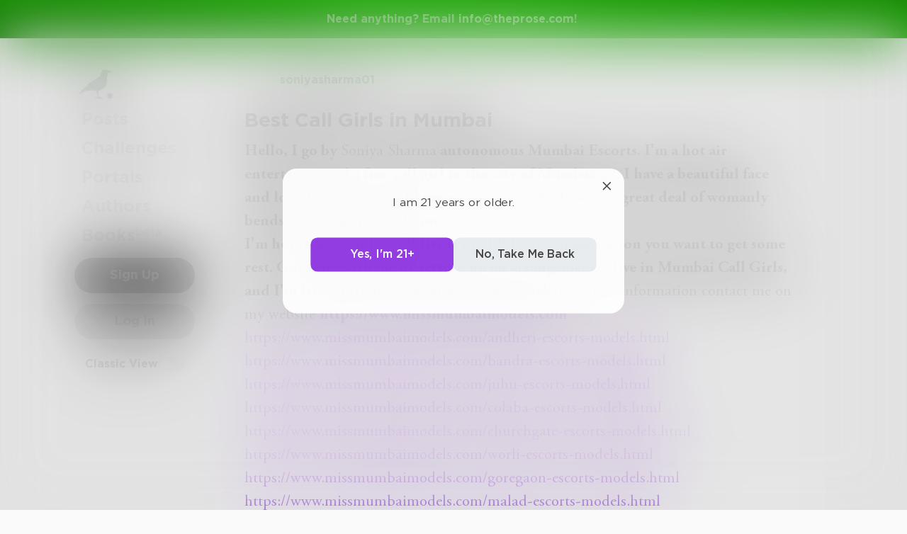

--- FILE ---
content_type: text/html; charset=utf-8
request_url: https://www.theprose.com/post/621805/best-call-girls-in-mumbai
body_size: 3256
content:
<!DOCTYPE html><html lang="en"><head><link rel="stylesheet" data-href="https://fonts.googleapis.com/css2?family=Edu+NSW+ACT+Cursive&amp;display=swap"/><link rel="stylesheet" data-href="https://fonts.googleapis.com/css2?family=Borel&amp;display=swap"/><link rel="stylesheet" data-href="https://fonts.googleapis.com/css2?family=Sour+Gummy&amp;display=swap"/><link rel="stylesheet" data-href="https://fonts.googleapis.com/css2?family=Twinkle+Star&amp;display=swap"/><link rel="stylesheet" data-href="https://fonts.googleapis.com/css2?family=Tinos&amp;display=swap"/><link rel="stylesheet" data-href="https://fonts.googleapis.com/css2?family=Newsreader&amp;display=swap"/><link rel="stylesheet" data-href="https://fonts.googleapis.com/css2?family=Merriweather&amp;display=swap"/><link rel="stylesheet" data-href="https://fonts.googleapis.com/css2?family=STIX+Two+Text&amp;display=swap"/><link rel="stylesheet" data-href="https://fonts.googleapis.com/css2?family=Funnel+Display&amp;display=swap"/><link rel="stylesheet" data-href="https://fonts.googleapis.com/css2?family=IBM+Plex+Serif&amp;display=swap"/><link rel="stylesheet" data-href="https://fonts.googleapis.com/css2?family=Lexend&amp;display=swap"/><link rel="stylesheet" data-href="https://fonts.googleapis.com/css2?family=Poiret+One&amp;display=swap"/><link rel="stylesheet" data-href="https://fonts.googleapis.com/css2?family=Encode+Sans+Condensed&amp;display=swap"/><link rel="stylesheet" data-href="https://fonts.googleapis.com/css2?family=Barriecito&amp;display=swap"/><link rel="stylesheet" data-href="https://fonts.googleapis.com/css2?family=Henny+Penny&amp;display=swap"/><link rel="stylesheet" data-href="https://fonts.googleapis.com/css2?family=DynaPuff&amp;display=swap"/><link rel="stylesheet" data-href="https://fonts.googleapis.com/css2?family=Bahiana&amp;display=swap"/><link rel="stylesheet" data-href="https://fonts.googleapis.com/css2?family=UnifrakturMaguntia&amp;display=swap"/><link rel="stylesheet" data-href="https://fonts.googleapis.com/css2?family=Macondo&amp;display=swap"/><link rel="stylesheet" data-href="https://fonts.googleapis.com/css2?family=Quintessential&amp;display=swap"/><link rel="stylesheet" data-href="https://fonts.googleapis.com/css2?family=Goldman&amp;display=swap"/><link rel="stylesheet" data-href="https://fonts.googleapis.com/css2?family=Shadows+Into+Light&amp;display=swap"/><link rel="stylesheet" data-href="https://use.typekit.net/inr8ysi.css"/><meta charSet="utf-8"/><meta name="viewport" content="width=device-width"/><meta name="next-head-count" content="2"/><link rel="preload" href="/_next/static/css/6b12592b972fd6f78e4b.css" as="style"/><link rel="stylesheet" href="/_next/static/css/6b12592b972fd6f78e4b.css" data-n-g=""/><link rel="preload" href="/_next/static/css/c5bbcc3ed4285b9e78fb.css" as="style"/><link rel="stylesheet" href="/_next/static/css/c5bbcc3ed4285b9e78fb.css" data-n-p=""/><link rel="preload" href="/_next/static/css/15e3b46589111c78d541.css" as="style"/><link rel="stylesheet" href="/_next/static/css/15e3b46589111c78d541.css" data-n-p=""/><link rel="preload" href="/_next/static/css/e2b793cf59ab568ffaaf.css" as="style"/><link rel="stylesheet" href="/_next/static/css/e2b793cf59ab568ffaaf.css" data-n-p=""/><link rel="preload" href="/_next/static/css/8cc38679bfde508601e2.css" as="style"/><link rel="stylesheet" href="/_next/static/css/8cc38679bfde508601e2.css" data-n-p=""/><link rel="preload" href="/_next/static/css/7326ad1ecb040ed6f6df.css" as="style"/><link rel="stylesheet" href="/_next/static/css/7326ad1ecb040ed6f6df.css" data-n-p=""/><link rel="preload" href="/_next/static/css/ee5b2544dfa85eda5abc.css" as="style"/><link rel="stylesheet" href="/_next/static/css/ee5b2544dfa85eda5abc.css" data-n-p=""/><link rel="preload" href="/_next/static/css/79a832f3313bc130bb64.css" as="style"/><link rel="stylesheet" href="/_next/static/css/79a832f3313bc130bb64.css" data-n-p=""/><link rel="preload" href="/_next/static/css/d9518db248b340ab8c07.css" as="style"/><link rel="stylesheet" href="/_next/static/css/d9518db248b340ab8c07.css" data-n-p=""/><noscript data-n-css=""></noscript><script defer="" nomodule="" src="/_next/static/chunks/polyfills-a40ef1678bae11e696dba45124eadd70.js"></script><script src="/_next/static/chunks/webpack-d8e45f5c31fb230a4774.js" defer=""></script><script src="/_next/static/chunks/framework-f054fec47e1cb7bcc46e.js" defer=""></script><script src="/_next/static/chunks/2183-db970198aa3f8558db1d.js" defer=""></script><script src="/_next/static/chunks/main-d94e6fbc35fda7021f50.js" defer=""></script><script src="/_next/static/chunks/2edb282b-ae7a774cadb4ff33f01d.js" defer=""></script><script src="/_next/static/chunks/4245-ac363b6bbc1ad8c9e032.js" defer=""></script><script src="/_next/static/chunks/6530-11775dac74acac9b9dba.js" defer=""></script><script src="/_next/static/chunks/8480-782ca17d24e777b0a103.js" defer=""></script><script src="/_next/static/chunks/5748-c7d5816d58189bcab3fd.js" defer=""></script><script src="/_next/static/chunks/7987-4c1d6205cf7ce85766f6.js" defer=""></script><script src="/_next/static/chunks/2436-3b4ea4aa732c82f8d5b5.js" defer=""></script><script src="/_next/static/chunks/5629-672bdeb1757544f13ae0.js" defer=""></script><script src="/_next/static/chunks/5621-68042fe3238e1092caf1.js" defer=""></script><script src="/_next/static/chunks/9046-15ae08baf69287a37985.js" defer=""></script><script src="/_next/static/chunks/9563-6bbd7ae2093835fc25f6.js" defer=""></script><script src="/_next/static/chunks/2947-8e3d6fcfec15b979b0e5.js" defer=""></script><script src="/_next/static/chunks/pages/_app-8777a54c8db4b7a3e1f8.js" defer=""></script><script src="/_next/static/chunks/36988e93-c2b5661ffba9ad3051d6.js" defer=""></script><script src="/_next/static/chunks/6a2538e1-4b57725a96b0a121cb16.js" defer=""></script><script src="/_next/static/chunks/commons-cdd60c62-5547769c940aab3be336.js" defer=""></script><script src="/_next/static/chunks/commons-8344cff1-83faa9b89a5b0b23f789.js" defer=""></script><script src="/_next/static/chunks/commons-7ccf3389-32baaffc3c61ced84d5b.js" defer=""></script><script src="/_next/static/chunks/commons-b1f1bcc1-b6b1765418827b3a7728.js" defer=""></script><script src="/_next/static/chunks/commons-2b4841d6-31011256a62506c80f43.js" defer=""></script><script src="/_next/static/chunks/commons-215d0a08-2fc6b2b80375f8d4152c.js" defer=""></script><script src="/_next/static/chunks/commons-ade6f8f1-2f5dddc4396621b5f7c0.js" defer=""></script><script src="/_next/static/chunks/commons-059be3de-c56172118f323f71f545.js" defer=""></script><script src="/_next/static/chunks/commons-27545368-be12ddf2001a03a64ba2.js" defer=""></script><script src="/_next/static/chunks/commons-866ab763-4bba717d5b1524ac6c14.js" defer=""></script><script src="/_next/static/chunks/commons-b4a751c6-5b6192dec91d96b6bff7.js" defer=""></script><script src="/_next/static/chunks/commons-4dffeee1-89e8587df82ab66f03ce.js" defer=""></script><script src="/_next/static/chunks/commons-04df81e9-ed9592d2a358a2bf331c.js" defer=""></script><script src="/_next/static/chunks/commons-78975918-c4b7117b40383a0c7a60.js" defer=""></script><script src="/_next/static/chunks/commons-bd64fb6c-e008937825e3cd31b10a.js" defer=""></script><script src="/_next/static/chunks/commons-677b4a48-25a6e2b1f2bd5af939ae.js" defer=""></script><script src="/_next/static/chunks/commons-057c3a79-4f8f7d930b4bcc4be2a0.js" defer=""></script><script src="/_next/static/chunks/commons-31743c5a-a19f5727cccbf890842b.js" defer=""></script><script src="/_next/static/chunks/commons-7bd12dde-aee87bc21ba104418037.js" defer=""></script><script src="/_next/static/chunks/commons-4553651c-96c6f5a92555357027c2.js" defer=""></script><script src="/_next/static/chunks/pages/post/%5Bid%5D/%5Bslug%5D-ba4142f1109131dc3852.js" defer=""></script><script src="/_next/static/dM_2Cwn15U13oiS49DN6z/_buildManifest.js" defer=""></script><script src="/_next/static/dM_2Cwn15U13oiS49DN6z/_ssgManifest.js" defer=""></script><link rel="stylesheet" href="https://fonts.googleapis.com/css2?family=Edu+NSW+ACT+Cursive&display=swap"/><link rel="stylesheet" href="https://fonts.googleapis.com/css2?family=Borel&display=swap"/><link rel="stylesheet" href="https://fonts.googleapis.com/css2?family=Sour+Gummy&display=swap"/><link rel="stylesheet" href="https://fonts.googleapis.com/css2?family=Twinkle+Star&display=swap"/><link rel="stylesheet" href="https://fonts.googleapis.com/css2?family=Tinos&display=swap"/><link rel="stylesheet" href="https://fonts.googleapis.com/css2?family=Newsreader&display=swap"/><link rel="stylesheet" href="https://fonts.googleapis.com/css2?family=Merriweather&display=swap"/><link rel="stylesheet" href="https://fonts.googleapis.com/css2?family=STIX+Two+Text&display=swap"/><link rel="stylesheet" href="https://fonts.googleapis.com/css2?family=Funnel+Display&display=swap"/><link rel="stylesheet" href="https://fonts.googleapis.com/css2?family=IBM+Plex+Serif&display=swap"/><link rel="stylesheet" href="https://fonts.googleapis.com/css2?family=Lexend&display=swap"/><link rel="stylesheet" href="https://fonts.googleapis.com/css2?family=Poiret+One&display=swap"/><link rel="stylesheet" href="https://fonts.googleapis.com/css2?family=Encode+Sans+Condensed&display=swap"/><link rel="stylesheet" href="https://fonts.googleapis.com/css2?family=Barriecito&display=swap"/><link rel="stylesheet" href="https://fonts.googleapis.com/css2?family=Henny+Penny&display=swap"/><link rel="stylesheet" href="https://fonts.googleapis.com/css2?family=DynaPuff&display=swap"/><link rel="stylesheet" href="https://fonts.googleapis.com/css2?family=Bahiana&display=swap"/><link rel="stylesheet" href="https://fonts.googleapis.com/css2?family=UnifrakturMaguntia&display=swap"/><link rel="stylesheet" href="https://fonts.googleapis.com/css2?family=Macondo&display=swap"/><link rel="stylesheet" href="https://fonts.googleapis.com/css2?family=Quintessential&display=swap"/><link rel="stylesheet" href="https://fonts.googleapis.com/css2?family=Goldman&display=swap"/><link rel="stylesheet" href="https://fonts.googleapis.com/css2?family=Shadows+Into+Light&display=swap"/><link rel="stylesheet" href="https://use.typekit.net/inr8ysi.css"/></head><body><div id="__next"><div style="display:flex;justify-content:center;align-items:center;height:100px"><div>Loading...</div></div></div><script id="__NEXT_DATA__" type="application/json">{"props":{"pageProps":{"__APOLLO_STATE__":{"User:162641":{"id":162641,"__typename":"User","username":"soniyasharma01","image":null,"post_count":1,"follower_count":0,"you_follow":false,"subscriptionPlans":[],"subscriptionToAuthor":null},"Post:621805":{"id":621805,"__typename":"Post","author":{"__ref":"User:162641"},"text":"*prsmkdwn-b*Hello, I go by */prsmkdwn-b*Soniya Sharma*prsmkdwn-b* autonomous Mumbai Escorts. I'm a hot air entertainer and a free call girl in the city of Mumbai. 22: I have a beautiful face and long brunette hair. I have a provocative body with a great deal of womanly bends that make me look hot.*/prsmkdwn-b*\n*prsmkdwn-b*I'm hot in bed, and you'll live it up. I'll be the organization you want to get some rest. Go along with me by setting up an arrangement. I live in Mumbai Call Girls, and I'm free constantly, seven days every week.*/prsmkdwn-b* For more information contact me on my website *prsmkdwn-b*https://www.missmumbaimodels.com*/prsmkdwn-b*\nhttps://www.missmumbaimodels.com/andheri-escorts-models.html   https://www.missmumbaimodels.com/bandra-escorts-models.html   https://www.missmumbaimodels.com/juhu-escorts-models.html   https://www.missmumbaimodels.com/colaba-escorts-models.html   https://www.missmumbaimodels.com/churchgate-escorts-models.html   https://www.missmumbaimodels.com/worli-escorts-models.html   https://www.missmumbaimodels.com/goregaon-escorts-models.html   https://www.missmumbaimodels.com/malad-escorts-models.html   https://www.missmumbaimodels.com/kandivali-escorts-models.html   https://www.missmumbaimodels.com/borivali-escorts-models.html   https://www.missmumbaimodels.com/mira-road-escorts-models.html   https://www.missmumbaimodels.com/bhayandar-escorts-models.html   https://www.missmumbaimodels.com/vasai-escorts-models.html   https://www.missmumbaimodels.com/virar-escorts-models.html   https://www.missmumbaimodels.com/vip-celebrity-call-girls-mumbai.html   https://www.missmumbaimodels.com/mumbai-russian-models-escorts.html   https://www.missmumbaimodels.com/kurla-escorts-models.html   https://www.missmumbaimodels.com/powai-escorts-models.html   https://www.missmumbaimodels.com/bhandup-escorts-models.html   https://www.missmumbaimodels.com/dadar-escorts-models.html   https://www.missmumbaimodels.com/versova-escorts-models.html   https://www.missmumbaimodels.com/dongri-escorts-models.html   https://www.missmumbaimodels.com/ghatkopar-escorts-models.html   https://www.missmumbaimodels.com/lower-parel-escorts-models.html   https://www.missmumbaimodels.com/malabar-hill-escorts-models.html   https://www.missmumbaimodels.com/marine-drive-escorts-models.html   https://www.missmumbaimodels.com/lokhandwala-escorts-models.html   https://www.missmumbaimodels.com/panvel-escorts-models.html   https://www.missmumbaimodels.com/vashi-escorts-models.html   https://www.missmumbaimodels.com/nerul-escorts-models.html   https://www.missmumbaimodels.com/sea-wood-escorts-models.html   https://www.missmumbaimodels.com/nri-complex-escorts-models.html   https://www.missmumbaimodels.com/chembur-escorts-models.html   https://www.missmumbaimodels.com/mumbai-airport-escorts-models.html   https://www.missmumbaimodels.com/mira-bhayandar-escorts-models.html   https://www.missmumbaimodels.com/santacruz-escorts-models.html   https://www.missmumbaimodels.com/vile-parle-escorts-models.html   https://www.missmumbaimodels.com/navi-mumbai-escorts-models.html   https://www.missmumbaimodels.com/thane-escorts-models.html   https://www.missmumbaimodels.com/nariman-point-escorts-models.html   https://www.missmumbaimodels.com/kharghar-escorts-models.html   https://www.missmumbaimodels.com/kalyan-escorts-models.html   https://www.missmumbaimodels.com/airoli-escorts-models.html   https://www.missmumbaimodels.com/sakinaka-escorts-models.html   https://www.missmumbaimodels.com/koparkhairane-escorts-models.html   https://www.missmumbaimodels.com/wadala-escorts-models.html   https://www.missmumbaimodels.com/khar-escorts-models.html   https://www.missmumbaimodels.com/mahim-escorts-models.html   https://www.missmumbaimodels.com/vikhroli-escorts-models.html   https://www.missmumbaimodels.com/belapur-escorts-models.html   https://www.missmumbaimodels.com/byculla-escorts-models.html","time_pulished":1676608339,"like_count":0,"repost_count":0,"comment_count":0,"read_count":273,"is_spotlighted":false,"chapter":null,"image":null,"audio":null,"title":"Best Call Girls in Mumbai","spotlight_time":null,"font":"garamond","visibility":"public","challenge":null,"is_challenge_winner":null,"portal":null,"book":null,"repost":null,"you_liked":false,"you_reposted":false,"you_featured":false,"license":"free","pricing":{"__typename":"PostPricing","effective_price":0,"strategy":"free"},"isAiUsed":false},"ROOT_QUERY":{"__typename":"Query","post({\"id\":621805})":{"__ref":"Post:621805"}}},"_sentryTraceData":"a72c377b8fca4d8cb97ad9ae56b2028f-8f7c1fce3166a41f-1","_sentryBaggage":"sentry-environment=production,sentry-release=dM_2Cwn15U13oiS49DN6z,sentry-transaction=%2Fpost%2F%5Bid%5D%2F%5Bslug%5D,sentry-public_key=1381ffed182845348042f43925609d14,sentry-trace_id=a72c377b8fca4d8cb97ad9ae56b2028f,sentry-sample_rate=1"},"__N_SSP":true},"page":"/post/[id]/[slug]","query":{"id":"621805","slug":"best-call-girls-in-mumbai"},"buildId":"dM_2Cwn15U13oiS49DN6z","isFallback":false,"gssp":true,"scriptLoader":[]}</script></body></html>

--- FILE ---
content_type: application/javascript; charset=UTF-8
request_url: https://www.theprose.com/_next/static/chunks/4245-ac363b6bbc1ad8c9e032.js
body_size: 23954
content:
"use strict";(self.webpackChunk_N_E=self.webpackChunk_N_E||[]).push([[4245],{92829:function(e,t,r){r.d(t,{R:function(){return a}});var i=r(56852),n=r(10451),o=r(33428),a=function(){function e(){this.getFragmentDoc=(0,n.re)(o.Yk)}return e.prototype.batch=function(e){var t="string"===typeof e.optimistic?e.optimistic:!1===e.optimistic?null:void 0;this.performTransaction(e.update,t)},e.prototype.recordOptimisticTransaction=function(e,t){this.performTransaction(e,t)},e.prototype.transformDocument=function(e){return e},e.prototype.identify=function(e){},e.prototype.gc=function(){return[]},e.prototype.modify=function(e){return!1},e.prototype.transformForLink=function(e){return e},e.prototype.readQuery=function(e,t){return void 0===t&&(t=!!e.optimistic),this.read((0,i.pi)((0,i.pi)({},e),{rootId:e.id||"ROOT_QUERY",optimistic:t}))},e.prototype.readFragment=function(e,t){return void 0===t&&(t=!!e.optimistic),this.read((0,i.pi)((0,i.pi)({},e),{query:this.getFragmentDoc(e.fragment,e.fragmentName),rootId:e.id,optimistic:t}))},e.prototype.writeQuery=function(e){var t=e.id,r=e.data,n=(0,i._T)(e,["id","data"]);return this.write(Object.assign(n,{dataId:t||"ROOT_QUERY",result:r}))},e.prototype.writeFragment=function(e){var t=e.id,r=e.data,n=e.fragment,o=e.fragmentName,a=(0,i._T)(e,["id","data","fragment","fragmentName"]);return this.write(Object.assign(a,{query:this.getFragmentDoc(n,o),dataId:t,result:r}))},e}()},90887:function(e,t,r){r.d(t,{y:function(){return n}});var i=r(56852),n=function(e){function t(r,i,n,o){var a=e.call(this,r)||this;return a.message=r,a.path=i,a.query=n,a.variables=o,a.__proto__=t.prototype,a}return(0,i.ZT)(t,e),t}(Error)},25971:function(e,t,r){r.d(t,{RI:function(){return c},uG:function(){return u},jS:function(){return f},lg:function(){return h},jp:function(){return p},$O:function(){return d},E_:function(){return y},RC:function(){return v},j:function(){return m},ig:function(){return g}});var i=r(63831),n=r(59916),o=r(66233),a=r(20191),s=r(77037),c=Object.prototype.hasOwnProperty;function u(e,t){var r=e.__typename,i=e.id,n=e._id;if("string"===typeof r&&(t&&(t.keyObject=void 0!==i?{id:i}:void 0!==n?{_id:n}:void 0),void 0===i&&(i=n),void 0!==i))return r+":"+("number"===typeof i||"string"===typeof i?i:JSON.stringify(i))}var l={dataIdFromObject:u,addTypename:!0,resultCaching:!0,canonizeResults:!1};function f(e){return(0,i.o)(l,e)}function h(e){var t=e.canonizeResults;return void 0===t?l.canonizeResults:t}function p(e,t){return(0,n.Yk)(t)?e.get(t.__ref,"__typename"):t&&t.__typename}var d=/^[_a-z][_0-9a-z]*/i;function y(e){var t=e.match(d);return t?t[0]:e}function v(e,t,r){return!!(0,o.s)(t)&&(Array.isArray(t)?t.every((function(t){return v(e,t,r)})):e.selections.every((function(e){if((0,n.My)(e)&&(0,a.LZ)(e,r)){var i=(0,n.u2)(e);return c.call(t,i)&&(!e.selectionSet||v(e.selectionSet,t[i],r))}return!0})))}function m(e){return(0,o.s)(e)&&!(0,n.Yk)(e)&&!Array.isArray(e)}function g(){return new s.w0}},16564:function(e,t,r){r.d(t,{h:function(){return ne}});var i=r(56852),n=r(10451),o=r(42434),a=r(92829),s=r(90887),c=r(59916),u=r(15260),l=r(28790),f=r(52206),h=r(63831),p=r(26469),d=r(33428),y=r(20191),v=r(77037),m=r(54750),g=r(66233),b=r(95573),_=r(25971),k=Object.create(null),w=function(){return k},S=Object.create(null),O=function(){function e(e,t){var r=this;this.policies=e,this.group=t,this.data=Object.create(null),this.rootIds=Object.create(null),this.refs=Object.create(null),this.getFieldValue=function(e,t){return(0,m.J)((0,c.Yk)(e)?r.get(e.__ref,t):e&&e[t])},this.canRead=function(e){return(0,c.Yk)(e)?r.has(e.__ref):"object"===typeof e},this.toReference=function(e,t){if("string"===typeof e)return(0,c.kQ)(e);if((0,c.Yk)(e))return e;var i=r.policies.identify(e)[0];if(i){var n=(0,c.kQ)(i);return t&&r.merge(i,e),n}}}return e.prototype.toObject=function(){return(0,i.pi)({},this.data)},e.prototype.has=function(e){return void 0!==this.lookup(e,!0)},e.prototype.get=function(e,t){if(this.group.depend(e,t),_.RI.call(this.data,e)){var r=this.data[e];if(r&&_.RI.call(r,t))return r[t]}return"__typename"===t&&_.RI.call(this.policies.rootTypenamesById,e)?this.policies.rootTypenamesById[e]:this instanceof D?this.parent.get(e,t):void 0},e.prototype.lookup=function(e,t){return t&&this.group.depend(e,"__exists"),_.RI.call(this.data,e)?this.data[e]:this instanceof D?this.parent.lookup(e,t):this.policies.rootTypenamesById[e]?Object.create(null):void 0},e.prototype.merge=function(e,t){var r,i=this;(0,c.Yk)(e)&&(e=e.__ref),(0,c.Yk)(t)&&(t=t.__ref);var n="string"===typeof e?this.lookup(r=e):e,o="string"===typeof t?this.lookup(r=t):t;if(o){__DEV__?(0,l.kG)("string"===typeof r,"store.merge expects a string ID"):(0,l.kG)("string"===typeof r,1);var a=new v.w0(q).merge(n,o);if(this.data[r]=a,a!==n&&(delete this.refs[r],this.group.caching)){var s=Object.create(null);n||(s.__exists=1),Object.keys(o).forEach((function(e){if(!n||n[e]!==a[e]){s[e]=1;var t=(0,_.E_)(e);t===e||i.policies.hasKeyArgs(a.__typename,t)||(s[t]=1),void 0!==a[e]||i instanceof D||delete a[e]}})),!s.__typename||n&&n.__typename||this.policies.rootTypenamesById[r]!==a.__typename||delete s.__typename,Object.keys(s).forEach((function(e){return i.group.dirty(r,e)}))}}},e.prototype.modify=function(e,t){var r=this,n=this.lookup(e);if(n){var o=Object.create(null),a=!1,s=!0,u={DELETE:k,INVALIDATE:S,isReference:c.Yk,toReference:this.toReference,canRead:this.canRead,readField:function(t,i){return r.policies.readField("string"===typeof t?{fieldName:t,from:i||(0,c.kQ)(e)}:t,{store:r})}};if(Object.keys(n).forEach((function(c){var l=(0,_.E_)(c),f=n[c];if(void 0!==f){var h="function"===typeof t?t:t[c]||t[l];if(h){var p=h===w?k:h((0,m.J)(f),(0,i.pi)((0,i.pi)({},u),{fieldName:l,storeFieldName:c,storage:r.getStorage(e,c)}));p===S?r.group.dirty(e,c):(p===k&&(p=void 0),p!==f&&(o[c]=p,a=!0,f=p))}void 0!==f&&(s=!1)}})),a)return this.merge(e,o),s&&(this instanceof D?this.data[e]=void 0:delete this.data[e],this.group.dirty(e,"__exists")),!0}return!1},e.prototype.delete=function(e,t,r){var i,n=this.lookup(e);if(n){var o=this.getFieldValue(n,"__typename"),a=t&&r?this.policies.getStoreFieldName({typename:o,fieldName:t,args:r}):t;return this.modify(e,a?((i={})[a]=w,i):w)}return!1},e.prototype.evict=function(e,t){var r=!1;return e.id&&(_.RI.call(this.data,e.id)&&(r=this.delete(e.id,e.fieldName,e.args)),this instanceof D&&this!==t&&(r=this.parent.evict(e,t)||r),(e.fieldName||r)&&this.group.dirty(e.id,e.fieldName||"__exists")),r},e.prototype.clear=function(){this.replace(null)},e.prototype.extract=function(){var e=this,t=this.toObject(),r=[];return this.getRootIdSet().forEach((function(t){_.RI.call(e.policies.rootTypenamesById,t)||r.push(t)})),r.length&&(t.__META={extraRootIds:r.sort()}),t},e.prototype.replace=function(e){var t=this;if(Object.keys(this.data).forEach((function(r){e&&_.RI.call(e,r)||t.delete(r)})),e){var r=e.__META,n=(0,i._T)(e,["__META"]);Object.keys(n).forEach((function(e){t.merge(e,n[e])})),r&&r.extraRootIds.forEach(this.retain,this)}},e.prototype.retain=function(e){return this.rootIds[e]=(this.rootIds[e]||0)+1},e.prototype.release=function(e){if(this.rootIds[e]>0){var t=--this.rootIds[e];return t||delete this.rootIds[e],t}return 0},e.prototype.getRootIdSet=function(e){return void 0===e&&(e=new Set),Object.keys(this.rootIds).forEach(e.add,e),this instanceof D?this.parent.getRootIdSet(e):Object.keys(this.policies.rootTypenamesById).forEach(e.add,e),e},e.prototype.gc=function(){var e=this,t=this.getRootIdSet(),r=this.toObject();t.forEach((function(i){_.RI.call(r,i)&&(Object.keys(e.findChildRefIds(i)).forEach(t.add,t),delete r[i])}));var i=Object.keys(r);if(i.length){for(var n=this;n instanceof D;)n=n.parent;i.forEach((function(e){return n.delete(e)}))}return i},e.prototype.findChildRefIds=function(e){if(!_.RI.call(this.refs,e)){var t=this.refs[e]=Object.create(null),r=this.data[e];if(!r)return t;var i=new Set([r]);i.forEach((function(e){(0,c.Yk)(e)&&(t[e.__ref]=!0),(0,g.s)(e)&&Object.keys(e).forEach((function(t){var r=e[t];(0,g.s)(r)&&i.add(r)}))}))}return this.refs[e]},e.prototype.makeCacheKey=function(){return this.group.keyMaker.lookupArray(arguments)},e}(),E=function(){function e(e,t){void 0===t&&(t=null),this.caching=e,this.parent=t,this.d=null,this.resetCaching()}return e.prototype.resetCaching=function(){this.d=this.caching?(0,n.dP)():null,this.keyMaker=new b.B(f.mr)},e.prototype.depend=function(e,t){if(this.d){this.d(R(e,t));var r=(0,_.E_)(t);r!==t&&this.d(R(e,r)),this.parent&&this.parent.depend(e,t)}},e.prototype.dirty=function(e,t){this.d&&this.d.dirty(R(e,t),"__exists"===t?"forget":"setDirty")},e}();function R(e,t){return t+"#"+e}function I(e,t){P(e)&&e.group.depend(t,"__exists")}!function(e){var t=function(e){function t(t){var r=t.policies,i=t.resultCaching,n=void 0===i||i,o=t.seed,a=e.call(this,r,new E(n))||this;return a.stump=new Q(a),a.storageTrie=new b.B(f.mr),o&&a.replace(o),a}return(0,i.ZT)(t,e),t.prototype.addLayer=function(e,t){return this.stump.addLayer(e,t)},t.prototype.removeLayer=function(){return this},t.prototype.getStorage=function(){return this.storageTrie.lookupArray(arguments)},t}(e);e.Root=t}(O||(O={}));var D=function(e){function t(t,r,i,n){var o=e.call(this,r.policies,n)||this;return o.id=t,o.parent=r,o.replay=i,o.group=n,i(o),o}return(0,i.ZT)(t,e),t.prototype.addLayer=function(e,r){return new t(e,this,r,this.group)},t.prototype.removeLayer=function(e){var t=this,r=this.parent.removeLayer(e);return e===this.id?(this.group.caching&&Object.keys(this.data).forEach((function(e){var i=t.data[e],n=r.lookup(e);n?i?i!==n&&Object.keys(i).forEach((function(r){(0,o.D)(i[r],n[r])||t.group.dirty(e,r)})):(t.group.dirty(e,"__exists"),Object.keys(n).forEach((function(r){t.group.dirty(e,r)}))):t.delete(e)})),r):r===this.parent?this:r.addLayer(this.id,this.replay)},t.prototype.toObject=function(){return(0,i.pi)((0,i.pi)({},this.parent.toObject()),this.data)},t.prototype.findChildRefIds=function(t){var r=this.parent.findChildRefIds(t);return _.RI.call(this.data,t)?(0,i.pi)((0,i.pi)({},r),e.prototype.findChildRefIds.call(this,t)):r},t.prototype.getStorage=function(){for(var e=this.parent;e.parent;)e=e.parent;return e.getStorage.apply(e,arguments)},t}(O),Q=function(e){function t(t){return e.call(this,"EntityStore.Stump",t,(function(){}),new E(t.group.caching,t.group))||this}return(0,i.ZT)(t,e),t.prototype.removeLayer=function(){return this},t.prototype.merge=function(){return this.parent.merge.apply(this.parent,arguments)},t}(D);function q(e,t,r){var i=e[r],n=t[r];return(0,o.D)(i,n)?i:n}function P(e){return!!(e instanceof O&&e.group.caching)}var T=r(45138);function M(e,t){return new s.y(e.message,t.path.slice(),t.query,t.variables)}function F(e){return[e.selectionSet,e.objectOrReference,e.context,e.context.canonizeResults]}var C=function(){function e(e){var t=this;this.knownResults=new(f.mr?WeakMap:Map),this.config=(0,h.o)(e,{addTypename:!1!==e.addTypename,canonizeResults:(0,_.lg)(e)}),this.canon=e.canon||new T.h,this.executeSelectionSet=(0,n.re)((function(e){var r,n=e.context.canonizeResults,o=F(e);o[3]=!n;var a=(r=t.executeSelectionSet).peek.apply(r,o);return a?n?(0,i.pi)((0,i.pi)({},a),{result:t.canon.admit(a.result)}):a:(I(e.context.store,e.enclosingRef.__ref),t.execSelectionSetImpl(e))}),{max:this.config.resultCacheMaxSize,keyArgs:F,makeCacheKey:function(e,t,r,i){if(P(r.store))return r.store.makeCacheKey(e,(0,c.Yk)(t)?t.__ref:t,r.varString,i)}}),this.executeSubSelectedArray=(0,n.re)((function(e){return I(e.context.store,e.enclosingRef.__ref),t.execSubSelectedArrayImpl(e)}),{max:this.config.resultCacheMaxSize,makeCacheKey:function(e){var t=e.field,r=e.array,i=e.context;if(P(i.store))return i.store.makeCacheKey(t,r,i.varString)}})}return e.prototype.resetCanon=function(){this.canon=new T.h},e.prototype.diffQueryAgainstStore=function(e){var t=e.store,r=e.query,n=e.rootId,o=void 0===n?"ROOT_QUERY":n,a=e.variables,s=e.returnPartialData,u=void 0===s||s,l=e.canonizeResults,f=void 0===l?this.config.canonizeResults:l,h=this.config.cache.policies;a=(0,i.pi)((0,i.pi)({},(0,p.O4)((0,p.iW)(r))),a);var y=(0,c.kQ)(o),v=this.executeSelectionSet({selectionSet:(0,p.p$)(r).selectionSet,objectOrReference:y,enclosingRef:y,context:{store:t,query:r,policies:h,variables:a,varString:(0,T.B)(a),canonizeResults:f,fragmentMap:(0,d.F)((0,p.kU)(r)),path:[]}}),m=v.missing&&v.missing.length>0;if(m&&!u)throw v.missing[0];return{result:v.result,missing:v.missing,complete:!m}},e.prototype.isFresh=function(e,t,r,i){if(P(i.store)&&this.knownResults.get(e)===r){var n=this.executeSelectionSet.peek(r,t,i,this.canon.isKnown(e));if(n&&e===n.result)return!0}return!1},e.prototype.execSelectionSetImpl=function(e){var t=this,r=e.selectionSet,i=e.objectOrReference,n=e.enclosingRef,o=e.context;if((0,c.Yk)(i)&&!o.policies.rootTypenamesById[i.__ref]&&!o.store.has(i.__ref))return{result:this.canon.empty,missing:[M(__DEV__?new l.ej("Dangling reference to missing "+i.__ref+" object"):new l.ej(5),o)]};var a=o.variables,s=o.policies,f=o.store,h=[],p={result:null},g=f.getFieldValue(i,"__typename");function b(){return p.missing||(p.missing=[])}function _(e){var t;return e.missing&&(t=b()).push.apply(t,e.missing),e.result}this.config.addTypename&&"string"===typeof g&&!s.rootIdsByTypename[g]&&h.push({__typename:g});var k=new Set(r.selections);k.forEach((function(e){var r;if((0,y.LZ)(e,a))if((0,c.My)(e)){var f=s.readField({fieldName:e.name.value,field:e,variables:o.variables,from:i},o),p=(0,c.u2)(e);o.path.push(p),void 0===f?u.Gw.added(e)||b().push(M(__DEV__?new l.ej("Can't find field '"+e.name.value+"' on "+((0,c.Yk)(i)?i.__ref+" object":"object "+JSON.stringify(i,null,2))):new l.ej(6),o)):Array.isArray(f)?f=_(t.executeSubSelectedArray({field:e,array:f,enclosingRef:n,context:o})):e.selectionSet?null!=f&&(f=_(t.executeSelectionSet({selectionSet:e.selectionSet,objectOrReference:f,enclosingRef:(0,c.Yk)(f)?f:n,context:o}))):o.canonizeResults&&(f=t.canon.pass(f)),void 0!==f&&h.push(((r={})[p]=f,r)),(0,l.kG)(o.path.pop()===p)}else{var v=(0,d.hi)(e,o.fragmentMap);v&&s.fragmentMatches(v,g)&&v.selectionSet.selections.forEach(k.add,k)}}));var w=(0,v.bw)(h);return p.result=o.canonizeResults?this.canon.admit(w):(0,m.J)(w),this.knownResults.set(p.result,r),p},e.prototype.execSubSelectedArrayImpl=function(e){var t,r=this,i=e.field,n=e.array,o=e.enclosingRef,a=e.context;function s(e,r){return e.missing&&(t=t||[]).push.apply(t,e.missing),(0,l.kG)(a.path.pop()===r),e.result}return i.selectionSet&&(n=n.filter(a.store.canRead)),n=n.map((function(e,t){return null===e?null:(a.path.push(t),Array.isArray(e)?s(r.executeSubSelectedArray({field:i,array:e,enclosingRef:o,context:a}),t):i.selectionSet?s(r.executeSelectionSet({selectionSet:i.selectionSet,objectOrReference:e,enclosingRef:(0,c.Yk)(e)?e:o,context:a}),t):(__DEV__&&function(e,t,r){if(!t.selectionSet){var i=new Set([r]);i.forEach((function(r){(0,g.s)(r)&&(__DEV__?(0,l.kG)(!(0,c.Yk)(r),"Missing selection set for object of type "+(0,_.jp)(e,r)+" returned for query field "+t.name.value):(0,l.kG)(!(0,c.Yk)(r),7),Object.values(r).forEach(i.add,i))}))}}(a.store,i,e),(0,l.kG)(a.path.pop()===t),e))})),{result:a.canonizeResults?this.canon.admit(n):n,missing:t}},e}();var x=r(92512),j=function(){function e(e,t){this.cache=e,this.reader=t}return e.prototype.writeToStore=function(e,t){var r=this,n=t.query,a=t.result,s=t.dataId,u=t.variables,f=t.overwrite,h=(0,p.$H)(n),y=(0,_.ig)();u=(0,i.pi)((0,i.pi)({},(0,p.O4)(h)),u);var v={store:e,written:Object.create(null),merge:function(e,t){return y.merge(e,t)},variables:u,varString:(0,T.B)(u),fragmentMap:(0,d.F)((0,p.kU)(n)),overwrite:!!f,incomingById:new Map,clientOnly:!1},m=this.processSelectionSet({result:a||Object.create(null),dataId:s,selectionSet:h.selectionSet,mergeTree:{map:new Map},context:v});if(!(0,c.Yk)(m))throw __DEV__?new l.ej("Could not identify object "+JSON.stringify(a)):new l.ej(8);return v.incomingById.forEach((function(t,i){var n=t.fields,a=t.mergeTree,s=t.selections,u=(0,c.kQ)(i);if(a&&a.map.size){var f=r.applyMerges(a,u,n,v);if((0,c.Yk)(f))return;n=f}if(__DEV__&&!v.overwrite){var h=new Set;s.forEach((function(e){(0,c.My)(e)&&e.selectionSet&&h.add(e.name.value)}));Object.keys(n).forEach((function(e){(function(e){return h.has((0,_.E_)(e))})(e)&&!function(e){var t=a&&a.map.get(e);return Boolean(t&&t.info&&t.info.merge)}(e)&&function(e,t,r,i){var n=function(e){var t=i.getFieldValue(e,r);return"object"===typeof t&&t},a=n(e);if(!a)return;var s=n(t);if(!s)return;if((0,c.Yk)(a))return;if((0,o.D)(a,s))return;if(Object.keys(a).every((function(e){return void 0!==i.getFieldValue(s,e)})))return;var u=i.getFieldValue(e,"__typename")||i.getFieldValue(t,"__typename"),f=(0,_.E_)(r),h=u+"."+f;if(B.has(h))return;B.add(h);var p=[];Array.isArray(a)||Array.isArray(s)||[a,s].forEach((function(e){var t=i.getFieldValue(e,"__typename");"string"!==typeof t||p.includes(t)||p.push(t)}));__DEV__&&l.kG.warn("Cache data may be lost when replacing the "+f+" field of a "+u+" object.\n\nTo address this problem (which is not a bug in Apollo Client), "+(p.length?"either ensure all objects of type "+p.join(" and ")+" have an ID or a custom merge function, or ":"")+"define a custom merge function for the "+h+" field, so InMemoryCache can safely merge these objects:\n\n  existing: "+JSON.stringify(a).slice(0,1e3)+"\n  incoming: "+JSON.stringify(s).slice(0,1e3)+"\n\nFor more information about these options, please refer to the documentation:\n\n  * Ensuring entity objects have IDs: https://go.apollo.dev/c/generating-unique-identifiers\n  * Defining custom merge functions: https://go.apollo.dev/c/merging-non-normalized-objects\n")}(u,n,e,v.store)}))}e.merge(i,n)})),e.retain(m.__ref),m},e.prototype.processSelectionSet=function(e){var t=this,r=e.dataId,i=e.result,n=e.selectionSet,o=e.context,a=e.mergeTree,s=this.cache.policies,f=s.identify(i,n,o.fragmentMap),h=f[0],p=f[1];if("string"===typeof(r=r||h)){var v=o.written[r]||(o.written[r]=[]),m=(0,c.kQ)(r);if(v.indexOf(n)>=0)return m;if(v.push(n),this.reader&&this.reader.isFresh(i,m,n,o))return m}var g=Object.create(null);p&&(g=o.merge(g,p));var b=r&&s.rootTypenamesById[r]||(0,c.qw)(i,n,o.fragmentMap)||r&&o.store.get(r,"__typename");"string"===typeof b&&(g.__typename=b);var _=new Set(n.selections);if(_.forEach((function(e){var r;if((0,y.LZ)(e,o.variables))if((0,c.My)(e)){var n=(0,c.u2)(e),f=i[n],h=o.clientOnly;if(o.clientOnly=h||!(!e.directives||!e.directives.some((function(e){return"client"===e.name.value}))),void 0!==f){var p=s.getStoreFieldName({typename:b,fieldName:e.name.value,field:e,variables:o.variables}),v=V(a,p),m=t.processFieldValue(f,e,o,v),k=void 0;if(e.selectionSet&&!(k=o.store.getFieldValue(m,"__typename"))&&(0,c.Yk)(m)){var w=o.incomingById.get(m.__ref);k=w&&w.fields.__typename}var S=s.getMergeFunction(b,e.name.value,k);S?v.info={field:e,typename:b,merge:S}:G(a,p),g=o.merge(g,((r={})[p]=m,r))}else o.clientOnly||u.Gw.added(e)||__DEV__&&l.kG.error(("Missing field '"+(0,c.u2)(e)+"' while writing result "+JSON.stringify(i,null,2)).substring(0,1e3));o.clientOnly=h}else{var O=(0,d.hi)(e,o.fragmentMap);O&&s.fragmentMatches(O,b,i,o.variables)&&O.selectionSet.selections.forEach(_.add,_)}})),"string"===typeof r){var k=o.incomingById.get(r);return k?(k.fields=o.merge(k.fields,g),k.mergeTree=L(k.mergeTree,a),k.selections.forEach(_.add,_),k.selections=_):o.incomingById.set(r,{fields:g,mergeTree:N(a)?void 0:a,selections:_}),(0,c.kQ)(r)}return g},e.prototype.processFieldValue=function(e,t,r,i){var n=this;return t.selectionSet&&null!==e?Array.isArray(e)?e.map((function(e,o){var a=n.processFieldValue(e,t,r,V(i,o));return G(i,o),a})):this.processSelectionSet({result:e,selectionSet:t.selectionSet,context:r,mergeTree:i}):__DEV__?(0,x.X)(e):e},e.prototype.applyMerges=function(e,t,r,n,o){var a,s=this;if(e.map.size&&!(0,c.Yk)(r)){var u,f=Array.isArray(r)||!(0,c.Yk)(t)&&!(0,_.j)(t)?void 0:t,h=r;f&&!o&&(o=[(0,c.Yk)(f)?f.__ref:f]);var p=function(e,t){return Array.isArray(e)?"number"===typeof t?e[t]:void 0:n.store.getFieldValue(e,String(t))};e.map.forEach((function(e,t){var r=p(f,t),i=p(h,t);if(void 0!==i){o&&o.push(t);var a=s.applyMerges(e,r,i,n,o);a!==i&&(u=u||new Map).set(t,a),o&&(0,l.kG)(o.pop()===t)}})),u&&(r=Array.isArray(h)?h.slice(0):(0,i.pi)({},h),u.forEach((function(e,t){r[t]=e})))}return e.info?this.cache.policies.runMergeFunction(t,r,e.info,n,o&&(a=n.store).getStorage.apply(a,o)):r},e}(),A=[];function V(e,t){var r=e.map;return r.has(t)||r.set(t,A.pop()||{map:new Map}),r.get(t)}function L(e,t){if(e===t||!t||N(t))return e;if(!e||N(e))return t;var r=e.info&&t.info?(0,i.pi)((0,i.pi)({},e.info),t.info):e.info||t.info,n=e.map.size&&t.map.size,o={info:r,map:n?new Map:e.map.size?e.map:t.map};if(n){var a=new Set(t.map.keys());e.map.forEach((function(e,r){o.map.set(r,L(e,t.map.get(r))),a.delete(r)})),a.forEach((function(r){o.map.set(r,L(t.map.get(r),e.map.get(r)))}))}return o}function N(e){return!e||!(e.info||e.map.size)}function G(e,t){var r=e.map,i=r.get(t);i&&N(i)&&(A.push(i),r.delete(t))}var B=new Set;var z=r(90572),W=r(72800);function U(e){return void 0!==e.args?e.args:e.field?(0,c.NC)(e.field,e.variables):null}c.PT.setStringify(T.B);var Y=function(){},J=function(e,t){return t.fieldName},H=function(e,t,r){return(0,r.mergeObjects)(e,t)},K=function(e,t){return t},Z=function(){function e(e){this.config=e,this.typePolicies=Object.create(null),this.toBeAdded=Object.create(null),this.supertypeMap=new Map,this.fuzzySubtypes=new Map,this.rootIdsByTypename=Object.create(null),this.rootTypenamesById=Object.create(null),this.usingPossibleTypes=!1,this.config=(0,i.pi)({dataIdFromObject:_.uG},e),this.cache=this.config.cache,this.setRootTypename("Query"),this.setRootTypename("Mutation"),this.setRootTypename("Subscription"),e.possibleTypes&&this.addPossibleTypes(e.possibleTypes),e.typePolicies&&this.addTypePolicies(e.typePolicies)}return e.prototype.identify=function(e,t,r){var i=t&&r?(0,c.qw)(e,t,r):e.__typename;if(i===this.rootTypenamesById.ROOT_QUERY)return["ROOT_QUERY"];for(var n,o={typename:i,selectionSet:t,fragmentMap:r},a=i&&this.getTypePolicy(i),s=a&&a.keyFn||this.config.dataIdFromObject;s;){var u=s(e,o);if(!Array.isArray(u)){n=u;break}s=te(u)}return n=n?String(n):void 0,o.keyObject?[n,o.keyObject]:[n]},e.prototype.addTypePolicies=function(e){var t=this;Object.keys(e).forEach((function(r){var n=e[r],o=n.queryType,a=n.mutationType,s=n.subscriptionType,c=(0,i._T)(n,["queryType","mutationType","subscriptionType"]);o&&t.setRootTypename("Query",r),a&&t.setRootTypename("Mutation",r),s&&t.setRootTypename("Subscription",r),_.RI.call(t.toBeAdded,r)?t.toBeAdded[r].push(c):t.toBeAdded[r]=[c]}))},e.prototype.updateTypePolicy=function(e,t){var r=this,i=this.getTypePolicy(e),n=t.keyFields,o=t.fields;function a(e,t){e.merge="function"===typeof t?t:!0===t?H:!1===t?K:e.merge}a(i,t.merge),i.keyFn=!1===n?Y:Array.isArray(n)?te(n):"function"===typeof n?n:i.keyFn,o&&Object.keys(o).forEach((function(t){var i=r.getFieldPolicy(e,t,!0),n=o[t];if("function"===typeof n)i.read=n;else{var s=n.keyArgs,c=n.read,u=n.merge;i.keyFn=!1===s?J:Array.isArray(s)?ee(s):"function"===typeof s?s:i.keyFn,"function"===typeof c&&(i.read=c),a(i,u)}i.read&&i.merge&&(i.keyFn=i.keyFn||J)}))},e.prototype.setRootTypename=function(e,t){void 0===t&&(t=e);var r="ROOT_"+e.toUpperCase(),i=this.rootTypenamesById[r];t!==i&&(__DEV__?(0,l.kG)(!i||i===e,"Cannot change root "+e+" __typename more than once"):(0,l.kG)(!i||i===e,2),i&&delete this.rootIdsByTypename[i],this.rootIdsByTypename[t]=r,this.rootTypenamesById[r]=t)},e.prototype.addPossibleTypes=function(e){var t=this;this.usingPossibleTypes=!0,Object.keys(e).forEach((function(r){t.getSupertypeSet(r,!0),e[r].forEach((function(e){t.getSupertypeSet(e,!0).add(r);var i=e.match(_.$O);i&&i[0]===e||t.fuzzySubtypes.set(e,new RegExp(e))}))}))},e.prototype.getTypePolicy=function(e){var t=this;if(!_.RI.call(this.typePolicies,e)){var r=this.typePolicies[e]=Object.create(null);r.fields=Object.create(null);var n=this.supertypeMap.get(e);n&&n.size&&n.forEach((function(e){var n=t.getTypePolicy(e),o=n.fields,a=(0,i._T)(n,["fields"]);Object.assign(r,a),Object.assign(r.fields,o)}))}var o=this.toBeAdded[e];return o&&o.length&&o.splice(0).forEach((function(r){t.updateTypePolicy(e,r)})),this.typePolicies[e]},e.prototype.getFieldPolicy=function(e,t,r){if(e){var i=this.getTypePolicy(e).fields;return i[t]||r&&(i[t]=Object.create(null))}},e.prototype.getSupertypeSet=function(e,t){var r=this.supertypeMap.get(e);return!r&&t&&this.supertypeMap.set(e,r=new Set),r},e.prototype.fragmentMatches=function(e,t,r,i){var n=this;if(!e.typeCondition)return!0;if(!t)return!1;var o=e.typeCondition.name.value;if(t===o)return!0;if(this.usingPossibleTypes&&this.supertypeMap.has(o))for(var a=this.getSupertypeSet(t,!0),s=[a],c=function(e){var t=n.getSupertypeSet(e,!1);t&&t.size&&s.indexOf(t)<0&&s.push(t)},u=!(!r||!this.fuzzySubtypes.size),f=!1,h=0;h<s.length;++h){var p=s[h];if(p.has(o))return a.has(o)||(f&&__DEV__&&l.kG.warn("Inferring subtype "+t+" of supertype "+o),a.add(o)),!0;p.forEach(c),u&&h===s.length-1&&(0,_.RC)(e.selectionSet,r,i)&&(u=!1,f=!0,this.fuzzySubtypes.forEach((function(e,r){var i=t.match(e);i&&i[0]===t&&c(r)})))}return!1},e.prototype.hasKeyArgs=function(e,t){var r=this.getFieldPolicy(e,t,!1);return!(!r||!r.keyFn)},e.prototype.getStoreFieldName=function(e){var t,r=e.typename,i=e.fieldName,n=this.getFieldPolicy(r,i,!1),o=n&&n.keyFn;if(o&&r)for(var a={typename:r,fieldName:i,field:e.field||null,variables:e.variables},s=U(e);o;){var u=o(s,a);if(!Array.isArray(u)){t=u||i;break}o=ee(u)}return void 0===t&&(t=e.field?(0,c.vf)(e.field,e.variables):(0,c.PT)(i,U(e))),!1===t?i:i===(0,_.E_)(t)?t:i+":"+t},e.prototype.readField=function(e,t){var r=e.from;if(r&&(e.field||e.fieldName)){if(void 0===e.typename){var i=t.store.getFieldValue(r,"__typename");i&&(e.typename=i)}var n=this.getStoreFieldName(e),o=(0,_.E_)(n),a=t.store.getFieldValue(r,n),s=this.getFieldPolicy(e.typename,o,!1),u=s&&s.read;if(u){var l=$(this,r,e,t,t.store.getStorage((0,c.Yk)(r)?r.__ref:r,n));return z.ab.withValue(this.cache,u,[a,l])}return a}},e.prototype.getMergeFunction=function(e,t,r){var i=this.getFieldPolicy(e,t,!1),n=i&&i.merge;return!n&&r&&(n=(i=this.getTypePolicy(r))&&i.merge),n},e.prototype.runMergeFunction=function(e,t,r,i,n){var o=r.field,a=r.typename,s=r.merge;return s===H?X(i.store)(e,t):s===K?t:(i.overwrite&&(e=void 0),s(e,t,$(this,void 0,{typename:a,fieldName:o.name.value,field:o,variables:i.variables},i,n||Object.create(null))))},e}();function $(e,t,r,n,o){var a=e.getStoreFieldName(r),s=(0,_.E_)(a),u=r.variables||n.variables,f=n.store,h=f.toReference,p=f.canRead;return{args:U(r),field:r.field||null,fieldName:s,storeFieldName:a,variables:u,isReference:c.Yk,toReference:h,storage:o,cache:e.cache,canRead:p,readField:function(r,o){var a;if("string"===typeof r)a={fieldName:r,from:arguments.length>1?o:t};else{if(!(0,g.s)(r))return void(__DEV__&&l.kG.warn("Unexpected readField arguments: "+(0,W.v)(Array.from(arguments))));a=(0,i.pi)({},r),_.RI.call(r,"from")||(a.from=t)}return __DEV__&&void 0===a.from&&__DEV__&&l.kG.warn("Undefined 'from' passed to readField with arguments "+(0,W.v)(Array.from(arguments))),void 0===a.variables&&(a.variables=u),e.readField(a,n)},mergeObjects:X(n.store)}}function X(e){return function(t,r){if(Array.isArray(t)||Array.isArray(r))throw __DEV__?new l.ej("Cannot automatically merge arrays"):new l.ej(3);if((0,g.s)(t)&&(0,g.s)(r)){var n=e.getFieldValue(t,"__typename"),o=e.getFieldValue(r,"__typename");if(n&&o&&n!==o)return r;if((0,c.Yk)(t)&&(0,_.j)(r))return e.merge(t.__ref,r),t;if((0,_.j)(t)&&(0,c.Yk)(r))return e.merge(t,r.__ref),r;if((0,_.j)(t)&&(0,_.j)(r))return(0,i.pi)((0,i.pi)({},t),r)}return r}}function ee(e){return function(t,r){return t?r.fieldName+":"+JSON.stringify(ie(t,e,!1)):r.fieldName}}function te(e){var t=new b.B(f.mr);return function(r,i){var n;if(i.selectionSet&&i.fragmentMap){var o=t.lookupArray([i.selectionSet,i.fragmentMap]);n=o.aliasMap||(o.aliasMap=re(i.selectionSet,i.fragmentMap))}var a=i.keyObject=ie(r,e,!0,n);return i.typename+":"+JSON.stringify(a)}}function re(e,t){var r=Object.create(null),i=new Set([e]);return i.forEach((function(e){e.selections.forEach((function(e){if((0,c.My)(e)){if(e.alias){var n=e.alias.value,o=e.name.value;if(o!==n)(r.aliases||(r.aliases=Object.create(null)))[o]=n}if(e.selectionSet)(r.subsets||(r.subsets=Object.create(null)))[e.name.value]=re(e.selectionSet,t)}else{var a=(0,d.hi)(e,t);a&&i.add(a.selectionSet)}}))})),r}function ie(e,t,r,i){var n,o,a=Object.create(null);return t.forEach((function(t){if(Array.isArray(t)){if("string"===typeof o&&"string"===typeof n){var s=i&&i.subsets,c=s&&s[o];a[o]=ie(e[n],t,r,c)}}else{var u=i&&i.aliases,f=u&&u[t]||t;_.RI.call(e,f)?a[o=t]=e[n=f]:(__DEV__?(0,l.kG)(!r,"Missing field '"+f+"' while computing key fields"):(0,l.kG)(!r,4),n=o=void 0)}})),a}var ne=function(e){function t(t){void 0===t&&(t={});var r=e.call(this)||this;return r.watches=new Set,r.typenameDocumentCache=new Map,r.makeVar=z.QS,r.txCount=0,r.config=(0,_.jS)(t),r.addTypename=!!r.config.addTypename,r.policies=new Z({cache:r,dataIdFromObject:r.config.dataIdFromObject,possibleTypes:r.config.possibleTypes,typePolicies:r.config.typePolicies}),r.init(),r}return(0,i.ZT)(t,e),t.prototype.init=function(){var e=this.data=new O.Root({policies:this.policies,resultCaching:this.config.resultCaching});this.optimisticData=e.stump,this.resetResultCache()},t.prototype.resetResultCache=function(e){var t=this,r=this.storeReader;this.storeWriter=new j(this,this.storeReader=new C({cache:this,addTypename:this.addTypename,resultCacheMaxSize:this.config.resultCacheMaxSize,canonizeResults:(0,_.lg)(this.config),canon:e?void 0:r&&r.canon})),this.maybeBroadcastWatch=(0,n.re)((function(e,r){return t.broadcastWatch(e,r)}),{max:this.config.resultCacheMaxSize,makeCacheKey:function(e){var r=e.optimistic?t.optimisticData:t.data;if(P(r)){var i=e.optimistic,n=e.rootId,o=e.variables;return r.makeCacheKey(e.query,e.callback,(0,T.B)({optimistic:i,rootId:n,variables:o}))}}}),new Set([this.data.group,this.optimisticData.group]).forEach((function(e){return e.resetCaching()}))},t.prototype.restore=function(e){return this.init(),e&&this.data.replace(e),this},t.prototype.extract=function(e){return void 0===e&&(e=!1),(e?this.optimisticData:this.data).extract()},t.prototype.read=function(e){var t=e.returnPartialData,r=void 0!==t&&t;try{return this.storeReader.diffQueryAgainstStore((0,i.pi)((0,i.pi)({},e),{store:e.optimistic?this.optimisticData:this.data,config:this.config,returnPartialData:r})).result||null}catch(n){if(n instanceof s.y)return null;throw n}},t.prototype.write=function(e){try{return++this.txCount,this.storeWriter.writeToStore(this.data,e)}finally{--this.txCount||!1===e.broadcast||this.broadcastWatches()}},t.prototype.modify=function(e){if(_.RI.call(e,"id")&&!e.id)return!1;var t=e.optimistic?this.optimisticData:this.data;try{return++this.txCount,t.modify(e.id||"ROOT_QUERY",e.fields)}finally{--this.txCount||!1===e.broadcast||this.broadcastWatches()}},t.prototype.diff=function(e){return this.storeReader.diffQueryAgainstStore((0,i.pi)((0,i.pi)({},e),{store:e.optimistic?this.optimisticData:this.data,rootId:e.id||"ROOT_QUERY",config:this.config}))},t.prototype.watch=function(e){var t=this;return this.watches.size||(0,z._v)(this),this.watches.add(e),e.immediate&&this.maybeBroadcastWatch(e),function(){t.watches.delete(e)&&!t.watches.size&&(0,z.li)(t),t.maybeBroadcastWatch.forget(e)}},t.prototype.gc=function(e){T.B.reset();var t=this.optimisticData.gc();return e&&!this.txCount&&(e.resetResultCache?this.resetResultCache(e.resetResultIdentities):e.resetResultIdentities&&this.storeReader.resetCanon()),t},t.prototype.retain=function(e,t){return(t?this.optimisticData:this.data).retain(e)},t.prototype.release=function(e,t){return(t?this.optimisticData:this.data).release(e)},t.prototype.identify=function(e){return(0,c.Yk)(e)?e.__ref:this.policies.identify(e)[0]},t.prototype.evict=function(e){if(!e.id){if(_.RI.call(e,"id"))return!1;e=(0,i.pi)((0,i.pi)({},e),{id:"ROOT_QUERY"})}try{return++this.txCount,this.optimisticData.evict(e,this.data)}finally{--this.txCount||!1===e.broadcast||this.broadcastWatches()}},t.prototype.reset=function(e){var t=this;return this.init(),T.B.reset(),e&&e.discardWatches?(this.watches.forEach((function(e){return t.maybeBroadcastWatch.forget(e)})),this.watches.clear(),(0,z.li)(this)):this.broadcastWatches(),Promise.resolve()},t.prototype.removeOptimistic=function(e){var t=this.optimisticData.removeLayer(e);t!==this.optimisticData&&(this.optimisticData=t,this.broadcastWatches())},t.prototype.batch=function(e){var t=this,r=e.update,n=e.optimistic,o=void 0===n||n,a=e.removeOptimistic,s=e.onWatchUpdated,c=function(e){var i=t,n=i.data,o=i.optimisticData;++t.txCount,e&&(t.data=t.optimisticData=e);try{r(t)}finally{--t.txCount,t.data=n,t.optimisticData=o}},u=new Set;s&&!this.txCount&&this.broadcastWatches((0,i.pi)((0,i.pi)({},e),{onWatchUpdated:function(e){return u.add(e),!1}})),"string"===typeof o?this.optimisticData=this.optimisticData.addLayer(o,c):!1===o?c(this.data):c(),"string"===typeof a&&(this.optimisticData=this.optimisticData.removeLayer(a)),s&&u.size?(this.broadcastWatches((0,i.pi)((0,i.pi)({},e),{onWatchUpdated:function(e,t){var r=s.call(this,e,t);return!1!==r&&u.delete(e),r}})),u.size&&u.forEach((function(e){return t.maybeBroadcastWatch.dirty(e)}))):this.broadcastWatches(e)},t.prototype.performTransaction=function(e,t){return this.batch({update:e,optimistic:t||null!==t})},t.prototype.transformDocument=function(e){if(this.addTypename){var t=this.typenameDocumentCache.get(e);return t||(t=(0,u.Gw)(e),this.typenameDocumentCache.set(e,t),this.typenameDocumentCache.set(t,t)),t}return e},t.prototype.broadcastWatches=function(e){var t=this;this.txCount||this.watches.forEach((function(r){return t.maybeBroadcastWatch(r,e)}))},t.prototype.broadcastWatch=function(e,t){var r=e.lastDiff,i=this.diff(e);t&&(e.optimistic&&"string"===typeof t.optimistic&&(i.fromOptimisticTransaction=!0),t.onWatchUpdated&&!1===t.onWatchUpdated.call(this,e,i,r))||r&&(0,o.D)(r.result,i.result)||e.callback(e.lastDiff=i,r)},t}(a.R)},45138:function(e,t,r){r.d(t,{h:function(){return u},B:function(){return l}});var i=r(56852),n=(r(28790),r(95573)),o=r(66233),a=r(52206);var s,c,u=function(){function e(){this.known=new(a.sy?WeakSet:Set),this.pool=new n.B(a.mr),this.passes=new WeakMap,this.keysByJSON=new Map,this.empty=this.admit({})}return e.prototype.isKnown=function(e){return(0,o.s)(e)&&this.known.has(e)},e.prototype.pass=function(e){if((0,o.s)(e)){var t=function(e){return(0,o.s)(e)?Array.isArray(e)?e.slice(0):(0,i.pi)({__proto__:Object.getPrototypeOf(e)},e):e}(e);return this.passes.set(t,e),t}return e},e.prototype.admit=function(e){var t=this;if((0,o.s)(e)){var r=this.passes.get(e);if(r)return r;switch(Object.getPrototypeOf(e)){case Array.prototype:if(this.known.has(e))return e;var i=e.map(this.admit,this);return(c=this.pool.lookupArray(i)).array||(this.known.add(c.array=i),__DEV__&&Object.freeze(i)),c.array;case null:case Object.prototype:if(this.known.has(e))return e;var n=Object.getPrototypeOf(e),a=[n],s=this.sortedKeys(e);a.push(s.json);var c,u=a.length;if(s.sorted.forEach((function(r){a.push(t.admit(e[r]))})),!(c=this.pool.lookupArray(a)).object){var l=c.object=Object.create(n);this.known.add(l),s.sorted.forEach((function(e,t){l[e]=a[u+t]})),__DEV__&&Object.freeze(l)}return c.object}}return e},e.prototype.sortedKeys=function(e){var t=Object.keys(e),r=this.pool.lookupArray(t);if(!r.keys){t.sort();var i=JSON.stringify(t);(r.keys=this.keysByJSON.get(i))||this.keysByJSON.set(i,r.keys={sorted:t,json:i})}return r.keys},e}(),l=Object.assign((function(e){if((0,o.s)(e)){void 0===s&&f();var t=s.admit(e),r=c.get(t);return void 0===r&&c.set(t,r=JSON.stringify(t)),r}return JSON.stringify(e)}),{reset:f});function f(){s=new u,c=new(a.mr?WeakMap:Map)}},90572:function(e,t,r){r.d(t,{ab:function(){return n},li:function(){return s},_v:function(){return c},QS:function(){return u}});var i=r(10451),n=new(r(54694).g7),o=new WeakMap;function a(e){var t=o.get(e);return t||o.set(e,t={vars:new Set,dep:(0,i.dP)()}),t}function s(e){a(e).vars.forEach((function(t){return t.forgetCache(e)}))}function c(e){a(e).vars.forEach((function(t){return t.attachCache(e)}))}function u(e){var t=new Set,r=new Set,i=function(s){if(arguments.length>0){if(e!==s){e=s,t.forEach((function(e){a(e).dep.dirty(i),l(e)}));var c=Array.from(r);r.clear(),c.forEach((function(t){return t(e)}))}}else{var u=n.getValue();u&&(o(u),a(u).dep(i))}return e};i.onNextChange=function(e){return r.add(e),function(){r.delete(e)}};var o=i.attachCache=function(e){return t.add(e),a(e).vars.add(i),i};return i.forgetCache=function(e){return t.delete(e)},i}function l(e){e.broadcastWatches&&e.broadcastWatches()}},66345:function(e,t,r){r.d(t,{f:function(){return N},J:function(){return L}});var i=r(56852),n=r(28790),o=r(25055),a=r(13380),s=r(63831),c=r(28934),u=r(7701),l=r(42434),f=r(45138),h=r(52206),p=r(5522),d=r(3435),y=r(26469),v=r(15260),m=r(20191),g=r(59916),b=r(66233),_=r(85298),k=r(68640),w=r(87348),S=r(16094),O=r(84495),E=r(38988),R=r(81306),I=r(43165),D=r(77037),Q=r(33428),q=r(90572),P=function(){function e(e){var t=e.cache,r=e.client,i=e.resolvers,n=e.fragmentMatcher;this.cache=t,r&&(this.client=r),i&&this.addResolvers(i),n&&this.setFragmentMatcher(n)}return e.prototype.addResolvers=function(e){var t=this;this.resolvers=this.resolvers||{},Array.isArray(e)?e.forEach((function(e){t.resolvers=(0,D.Ee)(t.resolvers,e)})):this.resolvers=(0,D.Ee)(this.resolvers,e)},e.prototype.setResolvers=function(e){this.resolvers={},this.addResolvers(e)},e.prototype.getResolvers=function(){return this.resolvers||{}},e.prototype.runResolvers=function(e){var t=e.document,r=e.remoteResult,n=e.context,o=e.variables,a=e.onlyRunForcedResolvers,s=void 0!==a&&a;return(0,i.mG)(this,void 0,void 0,(function(){return(0,i.Jh)(this,(function(e){return t?[2,this.resolveDocument(t,r.data,n,o,this.fragmentMatcher,s).then((function(e){return(0,i.pi)((0,i.pi)({},r),{data:e.result})}))]:[2,r]}))}))},e.prototype.setFragmentMatcher=function(e){this.fragmentMatcher=e},e.prototype.getFragmentMatcher=function(){return this.fragmentMatcher},e.prototype.clientQuery=function(e){return(0,m.FS)(["client"],e)&&this.resolvers?e:null},e.prototype.serverQuery=function(e){return(0,v.ob)(e)},e.prototype.prepareContext=function(e){var t=this.cache;return(0,i.pi)((0,i.pi)({},e),{cache:t,getCacheKey:function(e){return t.identify(e)}})},e.prototype.addExportedVariables=function(e,t,r){return void 0===t&&(t={}),void 0===r&&(r={}),(0,i.mG)(this,void 0,void 0,(function(){return(0,i.Jh)(this,(function(n){return e?[2,this.resolveDocument(e,this.buildRootValueFromCache(e,t)||{},this.prepareContext(r),t).then((function(e){return(0,i.pi)((0,i.pi)({},t),e.exportedVariables)}))]:[2,(0,i.pi)({},t)]}))}))},e.prototype.shouldForceResolvers=function(e){var t=!1;return(0,I.Vn)(e,{Directive:{enter:function(e){if("client"===e.name.value&&e.arguments&&(t=e.arguments.some((function(e){return"always"===e.name.value&&"BooleanValue"===e.value.kind&&!0===e.value.value}))))return I.$_}}}),t},e.prototype.buildRootValueFromCache=function(e,t){return this.cache.diff({query:(0,v.aL)(e),variables:t,returnPartialData:!0,optimistic:!1}).result},e.prototype.resolveDocument=function(e,t,r,n,o,a){return void 0===r&&(r={}),void 0===n&&(n={}),void 0===o&&(o=function(){return!0}),void 0===a&&(a=!1),(0,i.mG)(this,void 0,void 0,(function(){var s,c,u,l,f,h,p,d,v;return(0,i.Jh)(this,(function(m){return s=(0,y.p$)(e),c=(0,y.kU)(e),u=(0,Q.F)(c),l=s.operation,f=l?l.charAt(0).toUpperCase()+l.slice(1):"Query",p=(h=this).cache,d=h.client,v={fragmentMap:u,context:(0,i.pi)((0,i.pi)({},r),{cache:p,client:d}),variables:n,fragmentMatcher:o,defaultOperationType:f,exportedVariables:{},onlyRunForcedResolvers:a},[2,this.resolveSelectionSet(s.selectionSet,t,v).then((function(e){return{result:e,exportedVariables:v.exportedVariables}}))]}))}))},e.prototype.resolveSelectionSet=function(e,t,r){return(0,i.mG)(this,void 0,void 0,(function(){var o,a,s,c,u,l=this;return(0,i.Jh)(this,(function(f){return o=r.fragmentMap,a=r.context,s=r.variables,c=[t],u=function(e){return(0,i.mG)(l,void 0,void 0,(function(){var u,l;return(0,i.Jh)(this,(function(i){return(0,m.LZ)(e,s)?(0,g.My)(e)?[2,this.resolveField(e,t,r).then((function(t){var r;"undefined"!==typeof t&&c.push(((r={})[(0,g.u2)(e)]=t,r))}))]:((0,g.Ao)(e)?u=e:(u=o[e.name.value],__DEV__?(0,n.kG)(u,"No fragment named "+e.name.value):(0,n.kG)(u,11)),u&&u.typeCondition&&(l=u.typeCondition.name.value,r.fragmentMatcher(t,l,a))?[2,this.resolveSelectionSet(u.selectionSet,t,r).then((function(e){c.push(e)}))]:[2]):[2]}))}))},[2,Promise.all(e.selections.map(u)).then((function(){return(0,D.bw)(c)}))]}))}))},e.prototype.resolveField=function(e,t,r){return(0,i.mG)(this,void 0,void 0,(function(){var n,o,a,s,c,u,l,f,h,p=this;return(0,i.Jh)(this,(function(i){return n=r.variables,o=e.name.value,a=(0,g.u2)(e),s=o!==a,c=t[a]||t[o],u=Promise.resolve(c),r.onlyRunForcedResolvers&&!this.shouldForceResolvers(e)||(l=t.__typename||r.defaultOperationType,(f=this.resolvers&&this.resolvers[l])&&(h=f[s?o:a])&&(u=Promise.resolve(q.ab.withValue(this.cache,h,[t,(0,g.NC)(e,n),r.context,{field:e,fragmentMap:r.fragmentMap}])))),[2,u.then((function(t){return void 0===t&&(t=c),e.directives&&e.directives.forEach((function(e){"export"===e.name.value&&e.arguments&&e.arguments.forEach((function(e){"as"===e.name.value&&"StringValue"===e.value.kind&&(r.exportedVariables[e.value.value]=t)}))})),e.selectionSet?null==t?t:Array.isArray(t)?p.resolveSubSelectedArray(e,t,r):e.selectionSet?p.resolveSelectionSet(e.selectionSet,t,r):void 0:t}))]}))}))},e.prototype.resolveSubSelectedArray=function(e,t,r){var i=this;return Promise.all(t.map((function(t){return null===t?null:Array.isArray(t)?i.resolveSubSelectedArray(e,t,r):e.selectionSet?i.resolveSelectionSet(e.selectionSet,t,r):void 0})))},e}(),T=new(h.mr?WeakMap:Map);function M(e,t){var r=e[t];"function"===typeof r&&(e[t]=function(){return T.set(e,(T.get(e)+1)%1e15),r.apply(this,arguments)})}function F(e){e.notifyTimeout&&(clearTimeout(e.notifyTimeout),e.notifyTimeout=void 0)}var C=function(){function e(e,t){void 0===t&&(t=e.generateQueryId()),this.queryId=t,this.listeners=new Set,this.document=null,this.lastRequestId=1,this.subscriptions=new Set,this.stopped=!1,this.dirty=!1,this.observableQuery=null;var r=this.cache=e.cache;T.has(r)||(T.set(r,0),M(r,"evict"),M(r,"modify"),M(r,"reset"))}return e.prototype.init=function(e){var t=e.networkStatus||R.I.loading;return this.variables&&this.networkStatus!==R.I.loading&&!(0,l.D)(this.variables,e.variables)&&(t=R.I.setVariables),(0,l.D)(e.variables,this.variables)||(this.lastDiff=void 0),Object.assign(this,{document:e.document,variables:e.variables,networkError:null,graphQLErrors:this.graphQLErrors||[],networkStatus:t}),e.observableQuery&&this.setObservableQuery(e.observableQuery),e.lastRequestId&&(this.lastRequestId=e.lastRequestId),this},e.prototype.reset=function(){F(this),this.lastDiff=void 0,this.dirty=!1},e.prototype.getDiff=function(e){void 0===e&&(e=this.variables);var t=this.getDiffOptions(e);if(this.lastDiff&&(0,l.D)(t,this.lastDiff.options))return this.lastDiff.diff;this.updateWatch(this.variables=e);var r=this.observableQuery;if(r&&"no-cache"===r.options.fetchPolicy)return{complete:!1};var i=this.cache.diff(t);return this.updateLastDiff(i,t),i},e.prototype.updateLastDiff=function(e,t){this.lastDiff=e?{diff:e,options:t||this.getDiffOptions()}:void 0},e.prototype.getDiffOptions=function(e){var t;return void 0===e&&(e=this.variables),{query:this.document,variables:e,returnPartialData:!0,optimistic:!0,canonizeResults:null===(t=this.observableQuery)||void 0===t?void 0:t.options.canonizeResults}},e.prototype.setDiff=function(e){var t=this,r=this.lastDiff&&this.lastDiff.diff;this.updateLastDiff(e),this.dirty||(0,l.D)(r&&r.result,e&&e.result)||(this.dirty=!0,this.notifyTimeout||(this.notifyTimeout=setTimeout((function(){return t.notify()}),0)))},e.prototype.setObservableQuery=function(e){var t=this;e!==this.observableQuery&&(this.oqListener&&this.listeners.delete(this.oqListener),this.observableQuery=e,e?(e.queryInfo=this,this.listeners.add(this.oqListener=function(){t.getDiff().fromOptimisticTransaction?e.observe():e.reobserve()})):delete this.oqListener)},e.prototype.notify=function(){var e=this;F(this),this.shouldNotify()&&this.listeners.forEach((function(t){return t(e)})),this.dirty=!1},e.prototype.shouldNotify=function(){if(!this.dirty||!this.listeners.size)return!1;if((0,R.O)(this.networkStatus)&&this.observableQuery){var e=this.observableQuery.options.fetchPolicy;if("cache-only"!==e&&"cache-and-network"!==e)return!1}return!0},e.prototype.stop=function(){if(!this.stopped){this.stopped=!0,this.reset(),this.cancel(),this.cancel=e.prototype.cancel,this.subscriptions.forEach((function(e){return e.unsubscribe()}));var t=this.observableQuery;t&&t.stopPolling()}},e.prototype.cancel=function(){},e.prototype.updateWatch=function(e){var t=this;void 0===e&&(e=this.variables);var r=this.observableQuery;if(!r||"no-cache"!==r.options.fetchPolicy){var n=(0,i.pi)((0,i.pi)({},this.getDiffOptions(e)),{watcher:this,callback:function(e){return t.setDiff(e)}});this.lastWatch&&(0,l.D)(n,this.lastWatch)||(this.cancel(),this.cancel=this.cache.watch(this.lastWatch=n))}},e.prototype.resetLastWrite=function(){this.lastWrite=void 0},e.prototype.shouldWrite=function(e,t){var r=this.lastWrite;return!(r&&r.dmCount===T.get(this.cache)&&(0,l.D)(t,r.variables)&&(0,l.D)(e.data,r.result.data))},e.prototype.markResult=function(e,t,r){var i=this;this.graphQLErrors=(0,S.O)(e.errors)?e.errors:[],this.reset(),"no-cache"===t.fetchPolicy?this.updateLastDiff({result:e.data,complete:!0},this.getDiffOptions(t.variables)):0!==r&&(x(e,t.errorPolicy)?this.cache.performTransaction((function(n){if(i.shouldWrite(e,t.variables))n.writeQuery({query:i.document,data:e.data,variables:t.variables,overwrite:1===r}),i.lastWrite={result:e,variables:t.variables,dmCount:T.get(i.cache)};else if(i.lastDiff&&i.lastDiff.diff.complete)return void(e.data=i.lastDiff.diff.result);var o=i.getDiffOptions(t.variables),a=n.diff(o);i.stopped||i.updateWatch(t.variables),i.updateLastDiff(a,o),a.complete&&(e.data=a.result)})):this.lastWrite=void 0)},e.prototype.markReady=function(){return this.networkError=null,this.networkStatus=R.I.ready},e.prototype.markError=function(e){return this.networkStatus=R.I.error,this.lastWrite=void 0,this.reset(),e.graphQLErrors&&(this.graphQLErrors=e.graphQLErrors),e.networkError&&(this.networkError=e.networkError),e},e}();function x(e,t){void 0===t&&(t="none");var r="ignore"===t||"all"===t,i=!(0,d.d)(e);return!i&&r&&e.data&&(i=!0),i}var j=Object.prototype.hasOwnProperty,A=function(){function e(e){var t=e.cache,r=e.link,i=e.queryDeduplication,n=void 0!==i&&i,o=e.onBroadcast,a=e.ssrMode,s=void 0!==a&&a,c=e.clientAwareness,u=void 0===c?{}:c,l=e.localState,f=e.assumeImmutableResults;this.clientAwareness={},this.queries=new Map,this.fetchCancelFns=new Map,this.transformCache=new(h.mr?WeakMap:Map),this.queryIdCounter=1,this.requestIdCounter=1,this.mutationIdCounter=1,this.inFlightLinkObservables=new Map,this.cache=t,this.link=r,this.queryDeduplication=n,this.clientAwareness=u,this.localState=l||new P({cache:t}),this.ssrMode=s,this.assumeImmutableResults=!!f,(this.onBroadcast=o)&&(this.mutationStore=Object.create(null))}return e.prototype.stop=function(){var e=this;this.queries.forEach((function(t,r){e.stopQueryNoBroadcast(r)})),this.cancelPendingFetches(__DEV__?new n.ej("QueryManager stopped while query was in flight"):new n.ej(13))},e.prototype.cancelPendingFetches=function(e){this.fetchCancelFns.forEach((function(t){return t(e)})),this.fetchCancelFns.clear()},e.prototype.mutate=function(e){var t=e.mutation,r=e.variables,o=e.optimisticResponse,a=e.updateQueries,s=e.refetchQueries,c=void 0===s?[]:s,u=e.awaitRefetchQueries,l=void 0!==u&&u,f=e.update,h=e.onQueryUpdated,y=e.errorPolicy,v=void 0===y?"none":y,m=e.fetchPolicy,g=void 0===m?"network-only":m,b=e.keepRootFields,_=e.context;return(0,i.mG)(this,void 0,void 0,(function(){var e,s,u;return(0,i.Jh)(this,(function(y){switch(y.label){case 0:return __DEV__?(0,n.kG)(t,"mutation option is required. You must specify your GraphQL document in the mutation option."):(0,n.kG)(t,14),__DEV__?(0,n.kG)("network-only"===g||"no-cache"===g,"Mutations support only 'network-only' or 'no-cache' fetchPolicy strings. The default `network-only` behavior automatically writes mutation results to the cache. Passing `no-cache` skips the cache write."):(0,n.kG)("network-only"===g||"no-cache"===g,15),e=this.generateMutationId(),t=this.transform(t).document,r=this.getVariables(t,r),this.transform(t).hasClientExports?[4,this.localState.addExportedVariables(t,r,_)]:[3,2];case 1:r=y.sent(),y.label=2;case 2:return s=this.mutationStore&&(this.mutationStore[e]={mutation:t,variables:r,loading:!0,error:null}),o&&this.markMutationOptimistic(o,{mutationId:e,document:t,variables:r,fetchPolicy:g,errorPolicy:v,context:_,updateQueries:a,update:f,keepRootFields:b}),this.broadcastQueries(),u=this,[2,new Promise((function(n,y){return(0,p.s)(u.getObservableFromLink(t,(0,i.pi)((0,i.pi)({},_),{optimisticResponse:o}),r,!1),(function(n){if((0,d.d)(n)&&"none"===v)throw new O.c({graphQLErrors:n.errors});s&&(s.loading=!1,s.error=null);var p=(0,i.pi)({},n);return"function"===typeof c&&(c=c(p)),"ignore"===v&&(0,d.d)(p)&&delete p.errors,u.markMutationResult({mutationId:e,result:p,document:t,variables:r,fetchPolicy:g,errorPolicy:v,context:_,update:f,updateQueries:a,awaitRefetchQueries:l,refetchQueries:c,removeOptimistic:o?e:void 0,onQueryUpdated:h,keepRootFields:b})})).subscribe({next:function(e){u.broadcastQueries(),n(e)},error:function(t){s&&(s.loading=!1,s.error=t),o&&u.cache.removeOptimistic(e),u.broadcastQueries(),y(t instanceof O.c?t:new O.c({networkError:t}))}})}))]}}))}))},e.prototype.markMutationResult=function(e,t){var r=this;void 0===t&&(t=this.cache);var n=e.result,o=[],a="no-cache"===e.fetchPolicy;if(!a&&x(n,e.errorPolicy)){o.push({result:n.data,dataId:"ROOT_MUTATION",query:e.document,variables:e.variables});var s=e.updateQueries;s&&this.queries.forEach((function(e,i){var a=e.observableQuery,c=a&&a.queryName;if(c&&j.call(s,c)){var u=s[c],l=r.queries.get(i),f=l.document,h=l.variables,p=t.diff({query:f,variables:h,returnPartialData:!0,optimistic:!1}),d=p.result;if(p.complete&&d){var v=u(d,{mutationResult:n,queryName:f&&(0,y.rY)(f)||void 0,queryVariables:h});v&&o.push({result:v,dataId:"ROOT_QUERY",query:f,variables:h})}}}))}if(o.length>0||e.refetchQueries||e.update||e.onQueryUpdated||e.removeOptimistic){var c=[];if(this.refetchQueries({updateCache:function(t){a||o.forEach((function(e){return t.write(e)}));var s=e.update;if(s){if(!a){var c=t.diff({id:"ROOT_MUTATION",query:r.transform(e.document).asQuery,variables:e.variables,optimistic:!1,returnPartialData:!0});c.complete&&(n=(0,i.pi)((0,i.pi)({},n),{data:c.result}))}s(t,n,{context:e.context,variables:e.variables})}a||e.keepRootFields||t.modify({id:"ROOT_MUTATION",fields:function(e,t){var r=t.fieldName,i=t.DELETE;return"__typename"===r?e:i}})},include:e.refetchQueries,optimistic:!1,removeOptimistic:e.removeOptimistic,onQueryUpdated:e.onQueryUpdated||null}).forEach((function(e){return c.push(e)})),e.awaitRefetchQueries||e.onQueryUpdated)return Promise.all(c).then((function(){return n}))}return Promise.resolve(n)},e.prototype.markMutationOptimistic=function(e,t){var r=this,o="function"===typeof e?e(t.variables):e;return this.cache.recordOptimisticTransaction((function(e){try{r.markMutationResult((0,i.pi)((0,i.pi)({},t),{result:{data:o}}),e)}catch(a){__DEV__&&n.kG.error(a)}}),t.mutationId)},e.prototype.fetchQuery=function(e,t,r){return this.fetchQueryObservable(e,t,r).promise},e.prototype.getQueryStore=function(){var e=Object.create(null);return this.queries.forEach((function(t,r){e[r]={variables:t.variables,networkStatus:t.networkStatus,networkError:t.networkError,graphQLErrors:t.graphQLErrors}})),e},e.prototype.resetErrors=function(e){var t=this.queries.get(e);t&&(t.networkError=void 0,t.graphQLErrors=[])},e.prototype.transform=function(e){var t=this.transformCache;if(!t.has(e)){var r=this.cache.transformDocument(e),n=(0,v.Fo)(this.cache.transformForLink(r)),o=this.localState.clientQuery(r),a=n&&this.localState.serverQuery(n),s={document:r,hasClientExports:(0,m.mj)(r),hasForcedResolvers:this.localState.shouldForceResolvers(r),clientQuery:o,serverQuery:a,defaultVars:(0,y.O4)((0,y.$H)(r)),asQuery:(0,i.pi)((0,i.pi)({},r),{definitions:r.definitions.map((function(e){return"OperationDefinition"===e.kind&&"query"!==e.operation?(0,i.pi)((0,i.pi)({},e),{operation:"query"}):e}))})},c=function(e){e&&!t.has(e)&&t.set(e,s)};c(e),c(r),c(o),c(a)}return t.get(e)},e.prototype.getVariables=function(e,t){return(0,i.pi)((0,i.pi)({},this.transform(e).defaultVars),t)},e.prototype.watchQuery=function(e){"undefined"===typeof(e=(0,i.pi)((0,i.pi)({},e),{variables:this.getVariables(e.query,e.variables)})).notifyOnNetworkStatusChange&&(e.notifyOnNetworkStatusChange=!1);var t=new C(this),r=new E.ue({queryManager:this,queryInfo:t,options:e});return this.queries.set(r.queryId,t),t.init({document:e.query,observableQuery:r,variables:e.variables}),r},e.prototype.query=function(e,t){var r=this;return void 0===t&&(t=this.generateQueryId()),__DEV__?(0,n.kG)(e.query,"query option is required. You must specify your GraphQL document in the query option."):(0,n.kG)(e.query,16),__DEV__?(0,n.kG)("Document"===e.query.kind,'You must wrap the query string in a "gql" tag.'):(0,n.kG)("Document"===e.query.kind,17),__DEV__?(0,n.kG)(!e.returnPartialData,"returnPartialData option only supported on watchQuery."):(0,n.kG)(!e.returnPartialData,18),__DEV__?(0,n.kG)(!e.pollInterval,"pollInterval option only supported on watchQuery."):(0,n.kG)(!e.pollInterval,19),this.fetchQuery(t,e).finally((function(){return r.stopQuery(t)}))},e.prototype.generateQueryId=function(){return String(this.queryIdCounter++)},e.prototype.generateRequestId=function(){return this.requestIdCounter++},e.prototype.generateMutationId=function(){return String(this.mutationIdCounter++)},e.prototype.stopQueryInStore=function(e){this.stopQueryInStoreNoBroadcast(e),this.broadcastQueries()},e.prototype.stopQueryInStoreNoBroadcast=function(e){var t=this.queries.get(e);t&&t.stop()},e.prototype.clearStore=function(e){return void 0===e&&(e={discardWatches:!0}),this.cancelPendingFetches(__DEV__?new n.ej("Store reset while query was in flight (not completed in link chain)"):new n.ej(20)),this.queries.forEach((function(e){e.observableQuery?e.networkStatus=R.I.loading:e.stop()})),this.mutationStore&&(this.mutationStore=Object.create(null)),this.cache.reset(e)},e.prototype.getObservableQueries=function(e){var t=this;void 0===e&&(e="active");var r=new Map,o=new Map,a=new Set;return Array.isArray(e)&&e.forEach((function(e){"string"===typeof e?o.set(e,!1):(0,g.JW)(e)?o.set(t.transform(e).document,!1):(0,b.s)(e)&&e.query&&a.add(e)})),this.queries.forEach((function(t,i){var n=t.observableQuery,a=t.document;if(n){if("all"===e)return void r.set(i,n);var s=n.queryName;if("standby"===n.options.fetchPolicy||"active"===e&&!n.hasObservers())return;("active"===e||s&&o.has(s)||a&&o.has(a))&&(r.set(i,n),s&&o.set(s,!0),a&&o.set(a,!0))}})),a.size&&a.forEach((function(e){var o=(0,_.X)("legacyOneTimeQuery"),a=t.getQuery(o).init({document:e.query,variables:e.variables}),s=new E.ue({queryManager:t,queryInfo:a,options:(0,i.pi)((0,i.pi)({},e),{fetchPolicy:"network-only"})});(0,n.kG)(s.queryId===o),a.setObservableQuery(s),r.set(o,s)})),__DEV__&&o.size&&o.forEach((function(e,t){e||__DEV__&&n.kG.warn("Unknown query "+("string"===typeof t?"named ":"")+JSON.stringify(t,null,2)+" requested in refetchQueries options.include array")})),r},e.prototype.reFetchObservableQueries=function(e){var t=this;void 0===e&&(e=!1);var r=[];return this.getObservableQueries(e?"all":"active").forEach((function(i,n){var o=i.options.fetchPolicy;i.resetLastResults(),(e||"standby"!==o&&"cache-only"!==o)&&r.push(i.refetch()),t.getQuery(n).setDiff(null)})),this.broadcastQueries(),Promise.all(r)},e.prototype.setObservableQuery=function(e){this.getQuery(e.queryId).setObservableQuery(e)},e.prototype.startGraphQLSubscription=function(e){var t=this,r=e.query,i=e.fetchPolicy,n=e.errorPolicy,o=e.variables,a=e.context,s=void 0===a?{}:a;r=this.transform(r).document,o=this.getVariables(r,o);var c=function(e){return t.getObservableFromLink(r,s,e).map((function(o){if("no-cache"!==i&&(x(o,n)&&t.cache.write({query:r,result:o.data,dataId:"ROOT_SUBSCRIPTION",variables:e}),t.broadcastQueries()),(0,d.d)(o))throw new O.c({graphQLErrors:o.errors});return o}))};if(this.transform(r).hasClientExports){var u=this.localState.addExportedVariables(r,o,s).then(c);return new k.y((function(e){var t=null;return u.then((function(r){return t=r.subscribe(e)}),e.error),function(){return t&&t.unsubscribe()}}))}return c(o)},e.prototype.stopQuery=function(e){this.stopQueryNoBroadcast(e),this.broadcastQueries()},e.prototype.stopQueryNoBroadcast=function(e){this.stopQueryInStoreNoBroadcast(e),this.removeQuery(e)},e.prototype.removeQuery=function(e){this.fetchCancelFns.delete(e),this.getQuery(e).stop(),this.queries.delete(e)},e.prototype.broadcastQueries=function(){this.onBroadcast&&this.onBroadcast(),this.queries.forEach((function(e){return e.notify()}))},e.prototype.getLocalState=function(){return this.localState},e.prototype.getObservableFromLink=function(e,t,r,n){var o,s,c=this;void 0===n&&(n=null!==(o=null===t||void 0===t?void 0:t.queryDeduplication)&&void 0!==o?o:this.queryDeduplication);var u=this.transform(e).serverQuery;if(u){var l=this.inFlightLinkObservables,h=this.link,d={query:u,variables:r,operationName:(0,y.rY)(u)||void 0,context:this.prepareContext((0,i.pi)((0,i.pi)({},t),{forceFetch:!n}))};if(t=d.context,n){var v=l.get(u)||new Map;l.set(u,v);var m=(0,f.B)(r);if(!(s=v.get(m))){var g=new w.X([(0,a.h)(h,d)]);v.set(m,s=g),g.cleanup((function(){v.delete(m)&&v.size<1&&l.delete(u)}))}}else s=new w.X([(0,a.h)(h,d)])}else s=new w.X([k.y.of({data:{}})]),t=this.prepareContext(t);var b=this.transform(e).clientQuery;return b&&(s=(0,p.s)(s,(function(e){return c.localState.runResolvers({document:b,remoteResult:e,context:t,variables:r})}))),s},e.prototype.getResultsFromLink=function(e,t,r){var i=e.lastRequestId=this.generateRequestId();return(0,p.s)(this.getObservableFromLink(e.document,r.context,r.variables),(function(n){var o=(0,S.O)(n.errors);if(i>=e.lastRequestId){if(o&&"none"===r.errorPolicy)throw e.markError(new O.c({graphQLErrors:n.errors}));e.markResult(n,r,t),e.markReady()}var a={data:n.data,loading:!1,networkStatus:e.networkStatus||R.I.ready};return o&&"ignore"!==r.errorPolicy&&(a.errors=n.errors),a}),(function(t){var r=(0,O.M)(t)?t:new O.c({networkError:t});throw i>=e.lastRequestId&&e.markError(r),r}))},e.prototype.fetchQueryObservable=function(e,t,r){var i=this;void 0===r&&(r=R.I.loading);var n=this.transform(t.query).document,o=this.getVariables(n,t.variables),a=this.getQuery(e),s=t.fetchPolicy,c=void 0===s?"cache-first":s,u=t.errorPolicy,l=void 0===u?"none":u,f=t.returnPartialData,h=void 0!==f&&f,p=t.notifyOnNetworkStatusChange,d=void 0!==p&&p,y=t.context,v=void 0===y?{}:y,m=Object.assign({},t,{query:n,variables:o,fetchPolicy:c,errorPolicy:l,returnPartialData:h,notifyOnNetworkStatusChange:d,context:v}),g=function(e){return m.variables=e,i.fetchQueryByPolicy(a,m,r)};this.fetchCancelFns.set(e,(function(e){setTimeout((function(){return b.cancel(e)}))}));var b=new w.X(this.transform(m.query).hasClientExports?this.localState.addExportedVariables(m.query,m.variables,m.context).then(g):g(m.variables));return b.cleanup((function(){i.fetchCancelFns.delete(e),(0,E.fb)(t)})),b},e.prototype.refetchQueries=function(e){var t=this,r=e.updateCache,i=e.include,n=e.optimistic,o=void 0!==n&&n,a=e.removeOptimistic,s=void 0===a?o?(0,_.X)("refetchQueries"):void 0:a,c=e.onQueryUpdated,u=new Map;i&&this.getObservableQueries(i).forEach((function(e,r){u.set(r,{oq:e,lastDiff:t.getQuery(r).getDiff()})}));var l=new Map;return r&&this.cache.batch({update:r,optimistic:o&&s||!1,removeOptimistic:s,onWatchUpdated:function(e,t,r){var i=e.watcher instanceof C&&e.watcher.observableQuery;if(i){if(c){u.delete(i.queryId);var n=c(i,t,r);return!0===n&&(n=i.refetch()),!1!==n&&l.set(i,n),!1}null!==c&&u.set(i.queryId,{oq:i,lastDiff:r,diff:t})}}}),u.size&&u.forEach((function(e,r){var i,n=e.oq,o=e.lastDiff,a=e.diff;if(c){if(!a){var s=n.queryInfo;s.reset(),a=s.getDiff()}i=c(n,a,o)}c&&!0!==i||(i=n.refetch()),!1!==i&&l.set(n,i),r.indexOf("legacyOneTimeQuery")>=0&&t.stopQueryNoBroadcast(r)})),s&&this.cache.removeOptimistic(s),l},e.prototype.fetchQueryByPolicy=function(e,t,r){var n=this,o=t.query,a=t.variables,s=t.fetchPolicy,c=t.refetchWritePolicy,u=t.errorPolicy,f=t.returnPartialData,h=t.context,p=t.notifyOnNetworkStatusChange,d=e.networkStatus;e.init({document:o,variables:a,networkStatus:r});var y=function(){return e.getDiff(a)},v=function(t,r){void 0===r&&(r=e.networkStatus||R.I.loading);var s=t.result;!__DEV__||f||(0,l.D)(s,{})||(0,E.DC)(t.missing);var c=function(e){return k.y.of((0,i.pi)({data:e,loading:(0,R.O)(r),networkStatus:r},t.complete?null:{partial:!0}))};return s&&n.transform(o).hasForcedResolvers?n.localState.runResolvers({document:o,remoteResult:{data:s},context:h,variables:a,onlyRunForcedResolvers:!0}).then((function(e){return c(e.data||void 0)})):c(s)},m="no-cache"===s?0:r===R.I.refetch&&"merge"!==c?1:2,g=function(){return n.getResultsFromLink(e,m,{variables:a,context:h,fetchPolicy:s,errorPolicy:u})},b=p&&"number"===typeof d&&d!==r&&(0,R.O)(r);switch(s){default:case"cache-first":return(_=y()).complete?[v(_,e.markReady())]:f||b?[v(_),g()]:[g()];case"cache-and-network":var _;return(_=y()).complete||f||b?[v(_),g()]:[g()];case"cache-only":return[v(y(),e.markReady())];case"network-only":return b?[v(y()),g()]:[g()];case"no-cache":return b?[v(e.getDiff()),g()]:[g()];case"standby":return[]}},e.prototype.getQuery=function(e){return e&&!this.queries.has(e)&&this.queries.set(e,new C(this,e)),this.queries.get(e)},e.prototype.prepareContext=function(e){void 0===e&&(e={});var t=this.localState.prepareContext(e);return(0,i.pi)((0,i.pi)({},t),{clientAwareness:this.clientAwareness})},e}(),V=!1;function L(e,t){return(0,s.o)(e,t,t.variables&&{variables:(0,i.pi)((0,i.pi)({},e.variables),t.variables)})}var N=function(){function e(e){var t=this;this.defaultOptions={},this.resetStoreCallbacks=[],this.clearStoreCallbacks=[];var r=e.uri,i=e.credentials,a=e.headers,s=e.cache,l=e.ssrMode,f=void 0!==l&&l,h=e.ssrForceFetchDelay,p=void 0===h?0:h,d=e.connectToDevTools,y=void 0===d?"object"===typeof window&&!window.__APOLLO_CLIENT__&&__DEV__:d,v=e.queryDeduplication,m=void 0===v||v,g=e.defaultOptions,b=e.assumeImmutableResults,_=void 0!==b&&b,k=e.resolvers,w=e.typeDefs,S=e.fragmentMatcher,O=e.name,E=e.version,R=e.link;if(R||(R=r?new u.u({uri:r,credentials:i,headers:a}):o.i.empty()),!s)throw __DEV__?new n.ej("To initialize Apollo Client, you must specify a 'cache' property in the options object. \nFor more information, please visit: https://go.apollo.dev/c/docs"):new n.ej(9);if(this.link=R,this.cache=s,this.disableNetworkFetches=f||p>0,this.queryDeduplication=m,this.defaultOptions=g||{},this.typeDefs=w,p&&setTimeout((function(){return t.disableNetworkFetches=!1}),p),this.watchQuery=this.watchQuery.bind(this),this.query=this.query.bind(this),this.mutate=this.mutate.bind(this),this.resetStore=this.resetStore.bind(this),this.reFetchObservableQueries=this.reFetchObservableQueries.bind(this),y&&"object"===typeof window&&(window.__APOLLO_CLIENT__=this),!V&&__DEV__&&(V=!0,"undefined"!==typeof window&&window.document&&window.top===window.self&&!window.__APOLLO_DEVTOOLS_GLOBAL_HOOK__)){var I=window.navigator,D=I&&I.userAgent,Q=void 0;"string"===typeof D&&(D.indexOf("Chrome/")>-1?Q="https://chrome.google.com/webstore/detail/apollo-client-developer-t/jdkknkkbebbapilgoeccciglkfbmbnfm":D.indexOf("Firefox/")>-1&&(Q="https://addons.mozilla.org/en-US/firefox/addon/apollo-developer-tools/")),Q&&__DEV__&&n.kG.log("Download the Apollo DevTools for a better development experience: "+Q)}this.version=c.i,this.localState=new P({cache:s,client:this,resolvers:k,fragmentMatcher:S}),this.queryManager=new A({cache:this.cache,link:this.link,queryDeduplication:m,ssrMode:f,clientAwareness:{name:O,version:E},localState:this.localState,assumeImmutableResults:_,onBroadcast:y?function(){t.devToolsHookCb&&t.devToolsHookCb({action:{},state:{queries:t.queryManager.getQueryStore(),mutations:t.queryManager.mutationStore||{}},dataWithOptimisticResults:t.cache.extract(!0)})}:void 0})}return e.prototype.stop=function(){this.queryManager.stop()},e.prototype.watchQuery=function(e){return this.defaultOptions.watchQuery&&(e=L(this.defaultOptions.watchQuery,e)),!this.disableNetworkFetches||"network-only"!==e.fetchPolicy&&"cache-and-network"!==e.fetchPolicy||(e=(0,i.pi)((0,i.pi)({},e),{fetchPolicy:"cache-first"})),this.queryManager.watchQuery(e)},e.prototype.query=function(e){return this.defaultOptions.query&&(e=L(this.defaultOptions.query,e)),__DEV__?(0,n.kG)("cache-and-network"!==e.fetchPolicy,"The cache-and-network fetchPolicy does not work with client.query, because client.query can only return a single result. Please use client.watchQuery to receive multiple results from the cache and the network, or consider using a different fetchPolicy, such as cache-first or network-only."):(0,n.kG)("cache-and-network"!==e.fetchPolicy,10),this.disableNetworkFetches&&"network-only"===e.fetchPolicy&&(e=(0,i.pi)((0,i.pi)({},e),{fetchPolicy:"cache-first"})),this.queryManager.query(e)},e.prototype.mutate=function(e){return this.defaultOptions.mutate&&(e=L(this.defaultOptions.mutate,e)),this.queryManager.mutate(e)},e.prototype.subscribe=function(e){return this.queryManager.startGraphQLSubscription(e)},e.prototype.readQuery=function(e,t){return void 0===t&&(t=!1),this.cache.readQuery(e,t)},e.prototype.readFragment=function(e,t){return void 0===t&&(t=!1),this.cache.readFragment(e,t)},e.prototype.writeQuery=function(e){this.cache.writeQuery(e),this.queryManager.broadcastQueries()},e.prototype.writeFragment=function(e){this.cache.writeFragment(e),this.queryManager.broadcastQueries()},e.prototype.__actionHookForDevTools=function(e){this.devToolsHookCb=e},e.prototype.__requestRaw=function(e){return(0,a.h)(this.link,e)},e.prototype.resetStore=function(){var e=this;return Promise.resolve().then((function(){return e.queryManager.clearStore({discardWatches:!1})})).then((function(){return Promise.all(e.resetStoreCallbacks.map((function(e){return e()})))})).then((function(){return e.reFetchObservableQueries()}))},e.prototype.clearStore=function(){var e=this;return Promise.resolve().then((function(){return e.queryManager.clearStore({discardWatches:!0})})).then((function(){return Promise.all(e.clearStoreCallbacks.map((function(e){return e()})))}))},e.prototype.onResetStore=function(e){var t=this;return this.resetStoreCallbacks.push(e),function(){t.resetStoreCallbacks=t.resetStoreCallbacks.filter((function(t){return t!==e}))}},e.prototype.onClearStore=function(e){var t=this;return this.clearStoreCallbacks.push(e),function(){t.clearStoreCallbacks=t.clearStoreCallbacks.filter((function(t){return t!==e}))}},e.prototype.reFetchObservableQueries=function(e){return this.queryManager.reFetchObservableQueries(e)},e.prototype.refetchQueries=function(e){var t=this.queryManager.refetchQueries(e),r=[],i=[];t.forEach((function(e,t){r.push(t),i.push(e)}));var o=Promise.all(i);return o.queries=r,o.results=i,o.catch((function(e){__DEV__&&n.kG.debug("In client.refetchQueries, Promise.all promise rejected with error "+e)})),o},e.prototype.getObservableQueries=function(e){return void 0===e&&(e="active"),this.queryManager.getObservableQueries(e)},e.prototype.extract=function(e){return this.cache.extract(e)},e.prototype.restore=function(e){return this.cache.restore(e)},e.prototype.addResolvers=function(e){this.localState.addResolvers(e)},e.prototype.setResolvers=function(e){this.localState.setResolvers(e)},e.prototype.getResolvers=function(){return this.localState.getResolvers()},e.prototype.setLocalStateFragmentMatcher=function(e){this.localState.setFragmentMatcher(e)},e.prototype.setLink=function(e){this.link=this.queryManager.link=e},e}()},38988:function(e,t,r){r.d(t,{ue:function(){return m},DC:function(){return b},fb:function(){return _}});var i=r(56852),n=r(28790),o=r(42434),a=r(81306),s=r(26469),c=r(92512),u=r(16094),l=r(63831),f=r(88580),h=r(68640),p=r(78756),d=Object.assign,y=Object.hasOwnProperty,v=!1,m=function(e){function t(t){var r=t.queryManager,i=t.queryInfo,n=t.options,o=e.call(this,(function(e){try{var r=e._subscription._observer;r&&!r.error&&(r.error=g)}catch(t){}var i=!o.observers.size;o.observers.add(e);var n=o.last;return n&&n.error?e.error&&e.error(n.error):n&&n.result&&e.next&&e.next(n.result),i&&o.reobserve().catch((function(){})),function(){o.observers.delete(e)&&!o.observers.size&&o.tearDownQuery()}}))||this;o.observers=new Set,o.subscriptions=new Set,o.isTornDown=!1,o.options=n,o.queryId=i.queryId||r.generateQueryId();var a=(0,s.$H)(n.query);return o.queryName=a&&a.name&&a.name.value,o.initialFetchPolicy=n.fetchPolicy||"cache-first",o.queryManager=r,o.queryInfo=i,o}return(0,i.ZT)(t,e),Object.defineProperty(t.prototype,"variables",{get:function(){return this.options.variables},enumerable:!1,configurable:!0}),t.prototype.result=function(){var e=this;return new Promise((function(t,r){var i={next:function(r){t(r),e.observers.delete(i),e.observers.size||e.queryManager.removeQuery(e.queryId),setTimeout((function(){n.unsubscribe()}),0)},error:r},n=e.subscribe(i)}))},t.prototype.getCurrentResult=function(e){void 0===e&&(e=!0);var t=this.getLastResult(!0),r=this.queryInfo.networkStatus||t&&t.networkStatus||a.I.ready,n=(0,i.pi)((0,i.pi)({},t),{loading:(0,a.O)(r),networkStatus:r}),s=this.options.fetchPolicy,c=void 0===s?"cache-first":s;if((t||"network-only"!==c&&"no-cache"!==c&&"standby"!==c)&&!this.queryManager.transform(this.options.query).hasForcedResolvers){var u=this.queryInfo.getDiff();(u.complete||this.options.returnPartialData)&&(n.data=u.result),(0,o.D)(n.data,{})&&(n.data=void 0),u.complete?(n.networkStatus!==a.I.loading||"cache-first"!==c&&"cache-only"!==c||(n.networkStatus=a.I.ready,n.loading=!1),delete n.partial):"no-cache"!==c&&(n.partial=!0),!__DEV__||u.complete||this.options.partialRefetch||n.loading||n.data||n.error||b(u.missing)}return e&&this.updateLastResult(n),n},t.prototype.isDifferentFromLastResult=function(e){return!this.last||!(0,o.D)(this.last.result,e)},t.prototype.getLast=function(e,t){var r=this.last;if(r&&r[e]&&(!t||(0,o.D)(r.variables,this.variables)))return r[e]},t.prototype.getLastResult=function(e){return this.getLast("result",e)},t.prototype.getLastError=function(e){return this.getLast("error",e)},t.prototype.resetLastResults=function(){delete this.last,this.isTornDown=!1},t.prototype.resetQueryStoreErrors=function(){this.queryManager.resetErrors(this.queryId)},t.prototype.refetch=function(e){var t,r={pollInterval:0},c=this.options.fetchPolicy;if("no-cache"===c?r.fetchPolicy="no-cache":"cache-and-network"!==c&&(r.fetchPolicy="network-only"),__DEV__&&e&&y.call(e,"variables")){var u=(0,s.iW)(this.options.query),l=u.variableDefinitions;l&&l.some((function(e){return"variables"===e.variable.name.value}))||__DEV__&&n.kG.warn("Called refetch("+JSON.stringify(e)+") for query "+((null===(t=u.name)||void 0===t?void 0:t.value)||JSON.stringify(u))+", which does not declare a $variables variable.\nDid you mean to call refetch(variables) instead of refetch({ variables })?")}return e&&!(0,o.D)(this.options.variables,e)&&(r.variables=this.options.variables=(0,i.pi)((0,i.pi)({},this.options.variables),e)),this.queryInfo.resetLastWrite(),this.reobserve(r,a.I.refetch)},t.prototype.fetchMore=function(e){var t=this,r=(0,i.pi)((0,i.pi)({},e.query?e:(0,i.pi)((0,i.pi)((0,i.pi)({},this.options),e),{variables:(0,i.pi)((0,i.pi)({},this.options.variables),e.variables)})),{fetchPolicy:"no-cache"}),o=this.queryManager.generateQueryId();return r.notifyOnNetworkStatusChange&&(this.queryInfo.networkStatus=a.I.fetchMore,this.observe()),this.queryManager.fetchQuery(o,r,a.I.fetchMore).then((function(i){var o=i.data,a=e.updateQuery;return a?(__DEV__&&!v&&(__DEV__&&n.kG.warn("The updateQuery callback for fetchMore is deprecated, and will be removed\nin the next major version of Apollo Client.\n\nPlease convert updateQuery functions to field policies with appropriate\nread and merge functions, or use/adapt a helper function (such as\nconcatPagination, offsetLimitPagination, or relayStylePagination) from\n@apollo/client/utilities.\n\nThe field policy system handles pagination more effectively than a\nhand-written updateQuery function, and you only need to define the policy\nonce, rather than every time you call fetchMore."),v=!0),t.updateQuery((function(e){return a(e,{fetchMoreResult:o,variables:r.variables})}))):t.queryManager.cache.writeQuery({query:r.query,variables:r.variables,data:o}),i})).finally((function(){t.queryManager.stopQuery(o),t.reobserve()}))},t.prototype.subscribeToMore=function(e){var t=this,r=this.queryManager.startGraphQLSubscription({query:e.document,variables:e.variables,context:e.context}).subscribe({next:function(r){var i=e.updateQuery;i&&t.updateQuery((function(e,t){var n=t.variables;return i(e,{subscriptionData:r,variables:n})}))},error:function(t){e.onError?e.onError(t):__DEV__&&n.kG.error("Unhandled GraphQL subscription error",t)}});return this.subscriptions.add(r),function(){t.subscriptions.delete(r)&&r.unsubscribe()}},t.prototype.setOptions=function(e){return this.reobserve(e)},t.prototype.setVariables=function(e){return(0,o.D)(this.variables,e)?this.observers.size?this.result():Promise.resolve():(this.options.variables=e,this.observers.size?this.reobserve({fetchPolicy:this.initialFetchPolicy,variables:e},a.I.setVariables):Promise.resolve())},t.prototype.updateQuery=function(e){var t=this.queryManager,r=e(t.cache.diff({query:this.options.query,variables:this.variables,returnPartialData:!0,optimistic:!1}).result,{variables:this.variables});r&&(t.cache.writeQuery({query:this.options.query,data:r,variables:this.variables}),t.broadcastQueries())},t.prototype.startPolling=function(e){this.options.pollInterval=e,this.updatePolling()},t.prototype.stopPolling=function(){this.options.pollInterval=0,this.updatePolling()},t.prototype.fetch=function(e,t){return this.queryManager.setObservableQuery(this),this.queryManager.fetchQueryObservable(this.queryId,e,t)},t.prototype.updatePolling=function(){var e=this;if(!this.queryManager.ssrMode){var t=this.pollingInfo,r=this.options.pollInterval;if(r){if(!t||t.interval!==r){__DEV__?(0,n.kG)(r,"Attempted to start a polling query without a polling interval."):(0,n.kG)(r,12),(t||(this.pollingInfo={})).interval=r;var i=function(){e.pollingInfo&&((0,a.O)(e.queryInfo.networkStatus)?o():e.reobserve({fetchPolicy:"network-only"},a.I.poll).then(o,o))},o=function(){var t=e.pollingInfo;t&&(clearTimeout(t.timeout),t.timeout=setTimeout(i,t.interval))};o()}}else t&&(clearTimeout(t.timeout),delete this.pollingInfo)}},t.prototype.updateLastResult=function(e,t){return void 0===t&&(t=this.variables),this.last=(0,i.pi)((0,i.pi)({},this.last),{result:this.queryManager.assumeImmutableResults?e:(0,c.X)(e),variables:t}),(0,u.O)(e.errors)||delete this.last.error,this.last},t.prototype.reobserve=function(e,t){var r=this;this.isTornDown=!1;var n=t===a.I.refetch||t===a.I.fetchMore||t===a.I.poll,s=this.options.variables,c=n?(0,l.o)(this.options,e):d(this.options,(0,l.o)(e));n||(this.updatePolling(),e&&e.variables&&!e.fetchPolicy&&!(0,o.D)(e.variables,s)&&(c.fetchPolicy=this.initialFetchPolicy,void 0===t&&(t=a.I.setVariables)));var u=c.variables&&(0,i.pi)({},c.variables),f=this.fetch(c,t),h={next:function(e){r.reportResult(e,u)},error:function(e){r.reportError(e,u)}};return n||(this.concast&&this.observer&&this.concast.removeObserver(this.observer,!0),this.concast=f,this.observer=h),f.addObserver(h),f.promise},t.prototype.observe=function(){this.reportResult(this.getCurrentResult(!1),this.variables)},t.prototype.reportResult=function(e,t){(this.getLastError()||this.isDifferentFromLastResult(e))&&(this.updateLastResult(e,t),(0,f.p)(this.observers,"next",e))},t.prototype.reportError=function(e,t){var r=(0,i.pi)((0,i.pi)({},this.getLastResult()),{error:e,errors:e.graphQLErrors,networkStatus:a.I.error,loading:!1});this.updateLastResult(r,t),(0,f.p)(this.observers,"error",this.last.error=e)},t.prototype.hasObservers=function(){return this.observers.size>0},t.prototype.tearDownQuery=function(){this.isTornDown||(this.concast&&this.observer&&(this.concast.removeObserver(this.observer),delete this.concast,delete this.observer),this.stopPolling(),this.subscriptions.forEach((function(e){return e.unsubscribe()})),this.subscriptions.clear(),this.queryManager.stopQuery(this.queryId),this.observers.clear(),this.isTornDown=!0)},t}(h.y);function g(e){__DEV__&&n.kG.error("Unhandled error",e.message,e.stack)}function b(e){__DEV__&&(0,u.O)(e)&&__DEV__&&n.kG.debug("Missing cache result fields: "+e.map((function(e){return e.path.join(".")})).join(", "),e)}function _(e){var t=e.fetchPolicy,r=void 0===t?"cache-first":t,i=e.nextFetchPolicy;i&&(e.fetchPolicy="function"===typeof i?i.call(e,r):i)}(0,p.D)(m)},41282:function(e,t,r){r.r(t),r.d(t,{ApolloCache:function(){return u.R},ApolloClient:function(){return o.f},ApolloError:function(){return c.c},ApolloLink:function(){return d.i0},Cache:function(){return i},HttpLink:function(){return y.HttpLink},InMemoryCache:function(){return l.h},MissingFieldError:function(){return f.y},NetworkStatus:function(){return s.I},Observable:function(){return _.y},ObservableQuery:function(){return a.ue},applyNextFetchPolicy:function(){return a.fb},checkFetcher:function(){return y.checkFetcher},concat:function(){return d.zo},createHttpLink:function(){return y.createHttpLink},createSignalIfSupported:function(){return y.createSignalIfSupported},defaultDataIdFromObject:function(){return h.uG},disableExperimentalFragmentVariables:function(){return S.J9},disableFragmentWarnings:function(){return S._t},empty:function(){return d.cS},enableExperimentalFragmentVariables:function(){return S.wO},execute:function(){return d.ht},fallbackHttpConfig:function(){return y.fallbackHttpConfig},from:function(){return d.Dp},fromError:function(){return v.Q},fromPromise:function(){return g.p},gql:function(){return S.Ps},isApolloError:function(){return c.M},isReference:function(){return k.Yk},makeReference:function(){return k.kQ},makeVar:function(){return p.QS},mergeOptions:function(){return o.J},parseAndCheckHttpResponse:function(){return y.parseAndCheckHttpResponse},resetCaches:function(){return S.HW},rewriteURIForGET:function(){return y.rewriteURIForGET},selectHttpOptionsAndBody:function(){return y.selectHttpOptionsAndBody},selectURI:function(){return y.selectURI},serializeFetchParameter:function(){return y.serializeFetchParameter},setLogVerbosity:function(){return w.U6},split:function(){return d.Vl},throwServerError:function(){return b.P},toPromise:function(){return m.V}});var i,n=r(28790),o=r(66345),a=r(38988),s=r(81306),c=r(84495);i||(i={});var u=r(92829),l=r(16564),f=r(90887),h=r(25971),p=r(90572),d=r(2931),y=r(65232),v=r(267),m=r(88146),g=r(5441),b=r(88007),_=r(68640),k=r(59916),w=r(42082),S=r(72594);(0,w.U6)(n.Rk?"log":"silent")},81306:function(e,t,r){var i;function n(e){return!!e&&e<7}r.d(t,{I:function(){return i},O:function(){return n}}),function(e){e[e.loading=1]="loading",e[e.setVariables=2]="setVariables",e[e.fetchMore=3]="fetchMore",e[e.refetch=4]="refetch",e[e.poll=6]="poll",e[e.ready=7]="ready",e[e.error=8]="error"}(i||(i={}))},94245:function(e,t,r){const{ApolloLink:i,Observable:n}=r(41282),{createSignalIfSupported:o,fallbackHttpConfig:a,parseAndCheckHttpResponse:s,rewriteURIForGET:c,selectHttpOptionsAndBody:u,selectURI:l,serializeFetchParameter:f}=r(65232),h=r(49193),p=r(90719),d=r(51282);e.exports=function({uri:e="/graphql",useGETForQueries:t,isExtractableFile:r=d,FormData:y,formDataAppendFile:v=p,fetch:m,fetchOptions:g,credentials:b,headers:_,includeExtensions:k}={}){const w={http:{includeExtensions:k},options:g,credentials:b,headers:_};return new i((i=>{const p=i.getContext(),{clientAwareness:{name:d,version:g}={},headers:b}=p,_={http:p.http,options:p.fetchOptions,credentials:p.credentials,headers:{...d&&{"apollographql-client-name":d},...g&&{"apollographql-client-version":g},...b}},{options:k,body:S}=u(i,a,w,_),{clone:O,files:E}=h(S,"",r);let R=l(i,e);if(E.size){delete k.headers["content-type"];const e=new(y||FormData);e.append("operations",f(O,"Payload"));const t={};let r=0;E.forEach((e=>{t[++r]=e})),e.append("map",JSON.stringify(t)),r=0,E.forEach(((t,i)=>{v(e,++r,i)})),k.body=e}else if(t&&!i.query.definitions.some((e=>"OperationDefinition"===e.kind&&"mutation"===e.operation))&&(k.method="GET"),"GET"===k.method){const{newURI:e,parseError:t}=c(R,S);if(t)return new n((e=>{e.error(t)}));R=e}else k.body=f(O,"Payload");const{controller:I}=o();I&&(k.signal&&(k.signal.aborted?I.abort():k.signal.addEventListener("abort",(()=>{I.abort()}),{once:!0})),k.signal=I.signal);const D=m||fetch;return new n((e=>{let t;return D(R,k).then((e=>(i.setContext({response:e}),e))).then(s(i)).then((t=>{e.next(t),e.complete()})).catch((r=>{t||(r.result&&r.result.errors&&r.result.data&&e.next(r.result),e.error(r))})),()=>{t=!0,I&&I.abort()}}))}))}},90719:function(e){e.exports=function(e,t,r){e.append(t,r,r.name)}},51282:function(e,t,r){e.exports=r(27845)}}]);

--- FILE ---
content_type: application/javascript; charset=UTF-8
request_url: https://www.theprose.com/_next/static/chunks/pages/authors-b407348b73b31382d79f.js
body_size: 650
content:
(self.webpackChunk_N_E=self.webpackChunk_N_E||[]).push([[2415],{6536:function(n,_,u){(window.__NEXT_P=window.__NEXT_P||[]).push(["/authors",function(){return u(95153)}])}},function(n){n.O(0,[9774,6261,6761,935,1024,2482,3448,5170,8050,848,2319,5275,7064,2354,5511,6939,6605,9832,1414,4317,4984,6376,2849,4633,2182,4245,6530,8480,5748,7987,2436,5629,5621,9046,9563,2947,2888,2183,179],(function(){return _=6536,n(n.s=_);var _}));var _=n.O();_N_E=_}]);